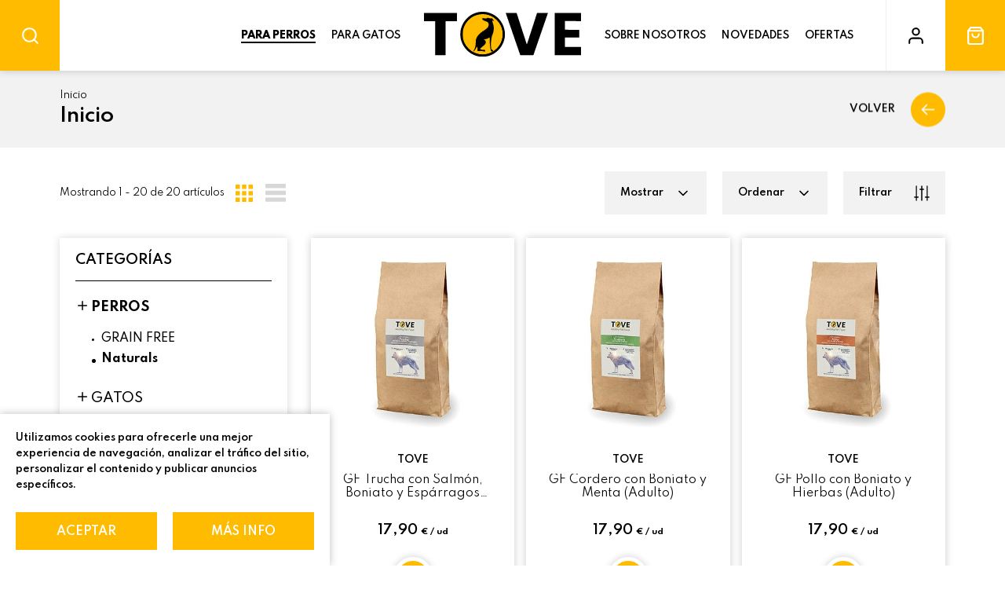

--- FILE ---
content_type: text/html; charset=UTF-8
request_url: https://www.tove.es/es/catalogo/comida-para-perros/naturals/senior
body_size: 8340
content:
<!DOCTYPE html><html lang="es"><head><meta charset="UTF-8" /><link href="https://www.tove.es/es/catalogo/comida-para-perros/naturals/senior" rel="canonical" /><title></title><meta name="description" content="" /><meta name="viewport" content="width=device-width, initial-scale=1" /><meta content="IE=edge,chrome=1" http-equiv="X-UA-Compatible" /><meta name="format-detection" content="telephone=no" /><meta name="robots" content="INDEX,FOLLOW" /><link rel="apple-touch-icon" sizes="180x180" href="https://www.tove.es/apple-touch-icon.png"><link rel="icon" type="image/png" sizes="32x32" href="https://www.tove.es/favicon-32x32.png"><link rel="icon" type="image/png" sizes="16x16" href="https://www.tove.es/favicon-16x16.png"><link rel="manifest" href="https://www.tove.es/site.webmanifest"><link rel="mask-icon" href="https://www.tove.es/safari-pinned-tab.svg" color="#ffbb00"><meta name="apple-mobile-web-app-title" content="Tove"><meta name="application-name" content="Tove"><link rel="shortcut icon" href="https://www.tove.es/favicon.ico"><meta name="msapplication-TileColor" content="#ffbb00"><meta name="theme-color" content="#ffbb00"><meta property="og:site_name" content="Tove" /><meta property="og:locale" content="es_ES" /><meta property="og:type" content="website" /><meta property="og:title" content="" /><meta property="og:description" content="" /><meta property="og:url" content="https://www.tove.es/es/catalogo/comida-para-perros/naturals/senior" /><meta property="og:image" content="https://www.tove.es/assets/img/web/og_image.jpg" /><meta property="og:image:width" content="1200"><meta property="og:image:height" content="630"><link rel="stylesheet" href="https://cdnjs.cloudflare.com/ajax/libs/font-awesome/5.14.0/css/all.min.css" integrity="sha512-1PKOgIY59xJ8Co8+NE6FZ+LOAZKjy+KY8iq0G4B3CyeY6wYHN3yt9PW0XpSriVlkMXe40PTKnXrLnZ9+fkDaog==" crossorigin="anonymous" /><link href="https://www.tove.es/assets/js/jquery/fancybox/fancybox.min.css" rel="stylesheet preload" as="style"><link href="https://www.tove.es/assets/js/jquery/simplebar/simplebar.css" rel="stylesheet preload" as="style"><link href="https://www.tove.es/assets/css/css_general.css" rel="stylesheet preload" as="style"><link href="https://www.tove.es/assets/css/css.css" rel="stylesheet preload" as="style"><link href="https://www.tove.es/assets/css/responsive.css" rel="stylesheet preload" as="style"><link href="https://www.tove.es/assets/css/hovers.css" rel="stylesheet preload" as="style"><script src="//ajax.googleapis.com/ajax/libs/jquery/3.5.1/jquery.min.js"></script>			<!-- Global site tag (gtag.js) - Google Analytics -->
			<script async src="https://www.googletagmanager.com/gtag/js?id=G-ES2HH78D7S"></script>
			<script>
			  window.dataLayer = window.dataLayer || [];
			  function gtag(){dataLayer.push(arguments);}
			  gtag('js', new Date());

			  gtag('config', 'G-ES2HH78D7S');
			</script>
			</head><body class="generica"><header class="cabecera"><a href="javascript:void(0)" class="desplegar_menu transicion" title="Menú"> </a><a href="javascript:void(0)" class="desplegar_buscar transicion" title="Buscar"> </a><div class="izquierda"><ul><li class="sel"><a href="https://www.tove.es/es/catalogo/comida-para-perros" class="transicion" title="Comida para perros"> para perros</a><ul class="submenu_cabecera"><li class=""><a href="https://www.tove.es/es/catalogo/comida-para-perros/grain-free" class="transicion" title="GRAIN FREE">GRAIN FREE</a></li><li class="sel"><a href="https://www.tove.es/es/catalogo/comida-para-perros/naturals" class="transicion" title="Naturals">Naturals</a></li></ul></li><li class=""><a href="https://www.tove.es/es/catalogo/comida-para-gatos" class="transicion" title="Comida para gatos"> para gatos</a><ul class="submenu_cabecera"><li class=""><a href="https://www.tove.es/es/catalogo/comida-para-gatos/super-premium" class="transicion" title="Super Premium">Super Premium</a></li></ul></li></ul></div><a href="https://www.tove.es/es" class="logo transicion" title="Tove"><img src="https://www.tove.es/assets/img/web/tove.svg" alt="Tove" width="281px" height="80px" /></a><div class="derecha"><ul><li class=""><a href="https://www.tove.es/es/sobre-nosotros" class="transicion" title="Sobre Nosotros">Sobre Nosotros</a></li><li class=""><a href="https://www.tove.es/es/novedades" class="uppercase transicion" title="Novedades">Novedades</a></li><li class=""><a href="https://www.tove.es/es/ofertas" class="uppercase transicion" title="Ofertas">Ofertas</a></li></ul><div class="limpia"></div></div><div class="limpia"></div><a href="https://www.tove.es/es/usuarios" class="desplegar_usuario transicion" title="Usuario"> </a><a href="https://www.tove.es/es/cesta" class="desplegar_minicesta transicion" title="Cesta"><span class="unidades transicion oculto"></span></a></header><main><section class="productos"><div class="superior"><div class="migas"><div class="segmentos"><a href="https://www.tove.es/es" class="transicion" title="Inicio">Inicio</a></div><h1 class="titulo">Inicio</h1><a href="https://www.tove.es/es/catalogo/comida-para-perros/naturals" class="volver uppercase transicion" title="Volver">Volver</a></div><form action="https://www.tove.es/es/catalogo/comida-para-perros/naturals/senior" method="get" class="filtros" accept-charset="utf-8">
<div class="izquierda"><span class="mostrando">Mostrando 1 - 20 de 20 artículos</span><div class="vistas"><a href="javascript:void(0)" class="vista cuadricula transicion sel" title="Modo Cuadrícula" rel="cuadricula"> </a><a href="javascript:void(0)" class="vista lista transicion " title="Modo Lista" rel="lista"> </a></div></div><div class="derecha"><div class="bloque"><a href="javascript:void(0)" class="desplegar_mostrar transicion" title="Mostrar">Mostrar</a><ul class="desplegable_mostrar"><li class=""><a href="javascript:void(0)" class="transicion" title="20 Resultados" rel="mostrar_20">20 Resultados</a></li><li class=""><a href="javascript:void(0)" class="transicion" title="30 Resultados" rel="mostrar_30">30 Resultados</a></li><li class=""><a href="javascript:void(0)" class="transicion" title="40 Resultados" rel="mostrar_40">40 Resultados</a></li></ul></div><div class="bloque"><a href="javascript:void(0)" class="desplegar_ordenar transicion" title="Ordenar">Ordenar</a><ul class="desplegable_ordenar"><li class=""><a href="javascript:void(0)" class="transicion" title="Nombre A - Z" rel="ordenar-nombre_asc">Nombre A - Z</a></li><li class=""><a href="javascript:void(0)" class="transicion" title="Nombre Z - A" rel="ordenar-nombre_desc">Nombre Z - A</a></li><li class=""><a href="javascript:void(0)" class="transicion" title="Los más baratos" rel="ordenar-precio_asc">Los más baratos</a></li><li class=""><a href="javascript:void(0)" class="transicion" title="Los más caros" rel="ordenar-precio_desc">Los más caros</a></li></ul></div><div class="bloque"><a href="javascript:void(0)" class="desplegar_filtros transicion" title="Filtrar">Filtrar</a><div class="desplegable_filtros"><div class="interior"><span class="titulo uppercase">Filtros</span><div class="propiedades"><div class="filtro filtro_texto"><span>Peso</span><ul><li class=""><a href="javascript:void(0)" class="transicion" title="2kg" rel="texto-2_5">2kg</a></li><li class=""><a href="javascript:void(0)" class="transicion" title="6kg" rel="texto-2_6">6kg</a></li><li class=""><a href="javascript:void(0)" class="transicion" title="10 Kg" rel="texto-2_21">10 Kg</a></li><li class=""><a href="javascript:void(0)" class="transicion" title="12kg" rel="texto-2_7">12kg</a></li></ul></div><div class="filtro filtro_precios"><span>Precio</span><div class="deslizable"><span rel="precio_min"><b>14</b> €</span><span rel="precio_max"><b>72</b> €</span><div class="limpia"></div><span class="barra" rel="14" abbr="72"></span>
<input type="hidden" name="precio_min" value="14" />

<input type="hidden" name="precio_max" value="72" />
</div></div></div><div class="botones"><a href="javascript:void(0)" class="limpiar boton uppercase transicion" title="Limpiar">Limpiar</a><a href="javascript:void(0)" class="aplicar boton uppercase transicion" title="Aplicar">Aplicar</a><div class="limpia"></div></div><a href="javascript:void(0)" class="cerrar_filtros uppercase transicion" title="Cerrar"> </a></div><div class="fondo"></div></div></div></div><div class="limpia"></div>
<input type="hidden" name="filtros" value="" />
<div class="pagina" rel="1"></div></form>
<script type="text/javascript">

	$(document).ready(function()
	{
		$('.filtros .izquierda .vistas .vista').click(function()
		{
			var vista = $(this).attr('rel');

			if (!$('.productos .inferior .derecha').children().hasClass(vista))
			{
				mostrar_cargando();

				$('.filtros .izquierda .vistas .vista').removeClass('sel');

				$(this).addClass('sel');

				$('.productos .inferior .derecha').children().removeAttr('class');

				$('.productos .inferior .derecha').children().addClass(vista);

				$.ajax({
					url: 	site_url_vista,
					cache: 	false,
					data:
					{
							'vista': vista
					},
					type: 	'post',
				})
				.done(function()
				{
					destruir_cargando();
				});
			}
		});

		$('.filtros [class^="desplegar_"]:not(.desplegar_filtros)').click(function()
		{
			if (!$(this).siblings('ul').is(':visible'))
				$(this).siblings('ul').slideDown(250);
			else
				$(this).siblings('ul').slideUp(250);
		});

		$('.filtros [class^="desplegable_"]:not(.desplegable_filtros) li a').click(function()
		{
			var filtros	= $('.filtros input[name="filtros"]').val();

			$(this).parents('[class^="desplegable_"]:not(.desplegable_filtros)').children().each(function(index, el)
			{
				filtros = filtros.replace($(this).children().attr('rel') + ',', '');
				filtros = filtros.replace($(this).children().attr('rel'), '');
			});

			filtros = filtros.replace('pagina_' + $('.filtros .pagina').attr('rel') + ',', '');
			filtros = filtros.replace('pagina_' + $('.filtros .pagina').attr('rel'), '');

			if (filtros != '')
				filtros += ',';

			filtros += $(this).attr('rel');

			$('.filtros input[name="filtros"]').val(filtros);

			$('.filtros').submit();
		});

		$('.desplegar_filtros').click(function()
		{
			$('.desplegable_filtros').fadeIn(250);
		});

		if ($('.desplegable_filtros .interior .propiedades .filtro .deslizable').length > 0)
		{
			var minimo		= parseInt($('.desplegable_filtros .interior .propiedades .filtro .deslizable .barra').attr('rel'));
			var maximo		= parseInt($('.desplegable_filtros .interior .propiedades .filtro .deslizable .barra').attr('abbr'));
			var diferencia	= maximo - minimo;

			var precio_min = Math.floor((($('.desplegable_filtros .interior .propiedades .filtro .deslizable input[name="precio_min"]').val() - minimo) * $('.desplegable_filtros .interior .propiedades .filtro .deslizable .barra').outerWidth() / diferencia));

			var precio_max = Math.ceil((($('.desplegable_filtros .interior .propiedades .filtro .deslizable input[name="precio_max"]').val() - minimo) * $('.desplegable_filtros .interior .propiedades .filtro .deslizable .barra').outerWidth() / diferencia));

			$('.desplegable_filtros .interior .propiedades .filtro .deslizable .barra').slider({
				range: 	true,
			    min: 	0,
			    max: 	$('.desplegable_filtros .interior .propiedades .filtro .deslizable .barra').outerWidth(),
			    step: 	1,
			    values: [precio_min, precio_max],
			    slide: function(evento, ui)
			    {
			    	var valor = $('.desplegable_filtros .interior .propiedades .filtro .deslizable .barra').outerWidth() / diferencia;

			    	precio_min = Math.floor((ui.values[0] / valor) + minimo);

			    	$('.desplegable_filtros .interior .propiedades .filtro .deslizable input[name="precio_min"]').val(precio_min);

			    	$('.desplegable_filtros .interior .propiedades .filtro .deslizable span[rel="precio_min"] b').text(precio_min);

			    	precio_max = Math.ceil((ui.values[1] / valor) + minimo);

			    	$('.desplegable_filtros .interior .propiedades .filtro .deslizable input[name="precio_max"]').val(precio_max);

			    	$('.desplegable_filtros .interior .propiedades .filtro .deslizable span[rel="precio_max"] b').text(precio_max);
			    }
			});
		}

		$('.desplegable_filtros .interior .propiedades .filtro ul li a').click(function()
		{
			$(this).parent().toggleClass('sel');
		});

		$('.desplegable_filtros .interior .botones .aplicar').click(function()
		{
			var filtros	= '';

			$('.desplegable_filtros .interior .propiedades .filtro ul li.sel').each(function(index, el)
			{
				if (typeof $(this).children('a').attr('rel')  !== 'undefined')
					filtros += $(this).children('a').attr('rel') + ',';
			});

			$('.filtros [class^="desplegable_"]:not(.desplegable_filtros) li.sel').each(function(index, el)
			{
				filtros += $(this).children('a').attr('rel') + ',';
			});

			if (filtros != '')
				filtros = filtros.slice(0, -1);

			$('.filtros input[name="filtros"]').val(filtros);

			$('.filtros').submit();
		});

		$('.desplegable_filtros .interior .botones .limpiar').click(function()
		{
			window.location = $('.filtros').attr('action');
		});

		$('.desplegable_filtros .interior .cerrar_filtros').click(function()
		{
			$('.desplegable_filtros').fadeOut(250);
		});

		$('.desplegable_filtros .fondo').click(function()
		{
			$('.desplegable_filtros .interior .cerrar_filtros').trigger('click');
		});

		$('.filtros .limpiar_todo').click(function()
		{
			window.location = $('.filtros').attr('action');
		});
	});

</script></div><div class="inferior"><div class="izquierda"><span class="titulo">Categorías</span><ul class="estructura"><li class="sel"><a href="https://www.tove.es/es/catalogo/comida-para-perros" class="transicion" title="Comida para perros"> perros</a><ul><li class=""><a href="https://www.tove.es/es/catalogo/comida-para-perros/grain-free" class="transicion" title="GRAIN FREE">GRAIN FREE</a></li><li class="sel"><a href="https://www.tove.es/es/catalogo/comida-para-perros/naturals" class="transicion" title="Naturals">Naturals</a></li></ul></li><li class=""><a href="https://www.tove.es/es/catalogo/comida-para-gatos" class="transicion" title="Comida para gatos"> gatos</a></li></ul></div><div class="derecha "><div class="cuadricula"><div class="item item_producto" rel="14"><div class="sombra"><a href="https://www.tove.es/es/producto/gf-trucha-con-salmon-boniato-y-esparragos-senior-p14" class="imagen transicion" title="GF Trucha con Salmón, Boniato y Espárragos (Senior)"><img src="https://www.tove.es/resources/cache/gf-trucha-con-salmon-boniato-y-esparragos-senior-50910-100-1620216262-420x413.webp" width="420" height="413" alt="GF Trucha con Salmón, Boniato y Espárragos (Senior)" class="transicion" /></a><div class="texto transicion"><div class="marca">TOVE</div><a href="https://www.tove.es/es/producto/gf-trucha-con-salmon-boniato-y-esparragos-senior-p14" class="titulo transicion" title="GF Trucha con Salmón, Boniato y Espárragos (Senior)">GF Trucha con Salmón, Boniato y Espárragos (Senior)</a><span class="descripcion"></span><div class="precios"><span class="precio">17,90 <b>€ / ud</b></span><span class="precio_anterior trans">&nbsp;</span></div><a href="https://www.tove.es/es/producto/gf-trucha-con-salmon-boniato-y-esparragos-senior-p14" class="boton uppercase transicion" title="Comprar">Comprar</a></div></div></div><div class="item item_producto" rel="15"><div class="sombra"><a href="https://www.tove.es/es/producto/gf-cordero-con-boniato-y-menta-adulto-p15" class="imagen transicion" title="GF Cordero con Boniato y Menta (Adulto)"><img src="https://www.tove.es/resources/cache/gf-cordero-con-boniato-y-menta-adulto-51534-100-1620216196-420x413.webp" width="420" height="413" alt="GF Cordero con Boniato y Menta (Adulto)" class="transicion" /></a><div class="texto transicion"><div class="marca">TOVE</div><a href="https://www.tove.es/es/producto/gf-cordero-con-boniato-y-menta-adulto-p15" class="titulo transicion" title="GF Cordero con Boniato y Menta (Adulto)">GF Cordero con Boniato y Menta (Adulto)</a><span class="descripcion"></span><div class="precios"><span class="precio">17,90 <b>€ / ud</b></span><span class="precio_anterior trans">&nbsp;</span></div><a href="https://www.tove.es/es/producto/gf-cordero-con-boniato-y-menta-adulto-p15" class="boton uppercase transicion" title="Comprar">Comprar</a></div></div></div><div class="item item_producto" rel="16"><div class="sombra"><a href="https://www.tove.es/es/producto/gf-pollo-con-boniato-y-hierbas-adulto-p16" class="imagen transicion" title="GF Pollo con Boniato y Hierbas (Adulto)"><img src="https://www.tove.es/resources/cache/gf-pollo-con-boniato-y-hierbas-adulto-89036-100-1620222963-420x413.webp" width="420" height="413" alt="GF Pollo con Boniato y Hierbas (Adulto)" class="transicion" /></a><div class="texto transicion"><div class="marca">TOVE</div><a href="https://www.tove.es/es/producto/gf-pollo-con-boniato-y-hierbas-adulto-p16" class="titulo transicion" title="GF Pollo con Boniato y Hierbas (Adulto)">GF Pollo con Boniato y Hierbas (Adulto)</a><span class="descripcion"></span><div class="precios"><span class="precio">17,90 <b>€ / ud</b></span><span class="precio_anterior trans">&nbsp;</span></div><a href="https://www.tove.es/es/producto/gf-pollo-con-boniato-y-hierbas-adulto-p16" class="boton uppercase transicion" title="Comprar">Comprar</a></div></div></div><div class="item item_producto" rel="17"><div class="sombra"><a href="https://www.tove.es/es/producto/gf-salmon-con-trucha-boniato-y-esparragos-adulto-p17" class="imagen transicion" title="GF Salmón con Trucha, Boniato y Espárragos (Adulto)"><img src="https://www.tove.es/resources/cache/gf-salmon-con-trucha-boniato-y-esparragos-adulto-82485-100-1620224176-420x413.webp" width="420" height="413" alt="GF Salmón con Trucha, Boniato y Espárragos (Adulto)" class="transicion" /></a><div class="texto transicion"><div class="marca">TOVE</div><a href="https://www.tove.es/es/producto/gf-salmon-con-trucha-boniato-y-esparragos-adulto-p17" class="titulo transicion" title="GF Salmón con Trucha, Boniato y Espárragos (Adulto)">GF Salmón con Trucha, Boniato y Espárragos (Adulto)</a><span class="descripcion"></span><div class="precios"><span class="precio">17,90 <b>€ / ud</b></span><span class="precio_anterior trans">&nbsp;</span></div><a href="https://www.tove.es/es/producto/gf-salmon-con-trucha-boniato-y-esparragos-adulto-p17" class="boton uppercase transicion" title="Comprar">Comprar</a></div></div></div><div class="item item_producto" rel="18"><div class="sombra"><a href="https://www.tove.es/es/producto/gf-pato-con-boniato-y-naranja-adulto-p18" class="imagen transicion" title="GF Pato con Boniato y Naranja (Adulto)"><img src="https://www.tove.es/resources/cache/gf-pato-con-boniato-y-naranja-adulto-88739-100-1620224549-420x413.webp" width="420" height="413" alt="GF Pato con Boniato y Naranja (Adulto)" class="transicion" /></a><div class="texto transicion"><div class="marca">TOVE</div><a href="https://www.tove.es/es/producto/gf-pato-con-boniato-y-naranja-adulto-p18" class="titulo transicion" title="GF Pato con Boniato y Naranja (Adulto)">GF Pato con Boniato y Naranja (Adulto)</a><span class="descripcion"></span><div class="precios"><span class="precio">17,90 <b>€ / ud</b></span><span class="precio_anterior trans">&nbsp;</span></div><a href="https://www.tove.es/es/producto/gf-pato-con-boniato-y-naranja-adulto-p18" class="boton uppercase transicion" title="Comprar">Comprar</a></div></div></div><div class="item item_producto" rel="19"><div class="sombra"><a href="https://www.tove.es/es/producto/gf-pollo-con-pavo-salmon-boniato-y-zanahorias-cachorro-p19" class="imagen transicion" title="GF Pollo con Pavo, Salmón, Boniato y Zanahorias (Cachorro)"><img src="https://www.tove.es/resources/cache/gf-pollo-con-pavo-salmon-boniato-y-zanahorias-cachorro-82686-100-1620224927-420x413.webp" width="420" height="413" alt="GF Pollo con Pavo, Salmón, Boniato y Zanahorias (Cachorro)" class="transicion" /></a><div class="texto transicion"><div class="marca">TOVE</div><a href="https://www.tove.es/es/producto/gf-pollo-con-pavo-salmon-boniato-y-zanahorias-cachorro-p19" class="titulo transicion" title="GF Pollo con Pavo, Salmón, Boniato y Zanahorias (Cachorro)">GF Pollo con Pavo, Salmón, Boniato y Zanahorias (Cachorro)</a><span class="descripcion"></span><div class="precios"><span class="precio">18,90 <b>€ / ud</b></span><span class="precio_anterior trans">&nbsp;</span></div><a href="https://www.tove.es/es/producto/gf-pollo-con-pavo-salmon-boniato-y-zanahorias-cachorro-p19" class="boton uppercase transicion" title="Comprar">Comprar</a></div></div></div><div class="item item_producto" rel="20"><div class="sombra"><a href="https://www.tove.es/es/producto/gf-pavo-con-boniato-y-arandanos-adulto-razas-grandes-p20" class="imagen transicion" title="GF Pavo con Boniato y Arándanos (Adulto Razas Grandes)"><img src="https://www.tove.es/resources/cache/gf-pavo-con-boniato-y-arandanos-adulto-razas-grandes-82909-100-1620225548-420x413.webp" width="420" height="413" alt="GF Pavo con Boniato y Arándanos (Adulto Razas Grandes)" class="transicion" /></a><div class="texto transicion"><div class="marca">TOVE</div><a href="https://www.tove.es/es/producto/gf-pavo-con-boniato-y-arandanos-adulto-razas-grandes-p20" class="titulo transicion" title="GF Pavo con Boniato y Arándanos (Adulto Razas Grandes)">GF Pavo con Boniato y Arándanos (Adulto Razas Grandes)</a><span class="descripcion"></span><div class="precios"><span class="precio">72,00 <b>€ / ud</b></span><span class="precio_anterior trans">&nbsp;</span></div><a href="https://www.tove.es/es/producto/gf-pavo-con-boniato-y-arandanos-adulto-razas-grandes-p20" class="boton uppercase transicion" title="Comprar">Comprar</a></div></div></div><div class="item item_producto" rel="21"><div class="sombra"><a href="https://www.tove.es/es/producto/gf-salmon-con-eglefino-bacaladilla-boniato-y-esparragos-cachorros-p21" class="imagen transicion" title="GF Salmón con Eglefino, Bacaladilla, Boniato y Espárragos (Cachorros)"><img src="https://www.tove.es/resources/cache/gf-salmon-con-eglefino-bacaladilla-boniato-y-esparragos-cachorros-58206-100-1620225886-420x413.webp" width="420" height="413" alt="GF Salmón con Eglefino, Bacaladilla, Boniato y Espárragos (Cachorros)" class="transicion" /></a><div class="texto transicion"><div class="marca">TOVE</div><a href="https://www.tove.es/es/producto/gf-salmon-con-eglefino-bacaladilla-boniato-y-esparragos-cachorros-p21" class="titulo transicion" title="GF Salmón con Eglefino, Bacaladilla, Boniato y Espárragos (Cachorros)">GF Salmón con Eglefino, Bacaladilla, Boniato y Espárragos (Cachorros)</a><span class="descripcion"></span><div class="precios"><span class="precio">18,90 <b>€ / ud</b></span><span class="precio_anterior trans">&nbsp;</span></div><a href="https://www.tove.es/es/producto/gf-salmon-con-eglefino-bacaladilla-boniato-y-esparragos-cachorros-p21" class="boton uppercase transicion" title="Comprar">Comprar</a></div></div></div><div class="item item_producto" rel="22"><div class="sombra"><a href="https://www.tove.es/es/producto/gf-salmon-con-boniato-y-verduras-cachorro-raza-grande-p22" class="imagen transicion" title="GF Salmón con Boniato y Verduras (Cachorro Raza Grande)"><img src="https://www.tove.es/resources/cache/gf-salmon-con-boniato-y-verduras-cachorro-raza-grande-82292-100-1620226331-420x413.webp" width="420" height="413" alt="GF Salmón con Boniato y Verduras (Cachorro Raza Grande)" class="transicion" /></a><div class="texto transicion"><div class="marca">TOVE</div><a href="https://www.tove.es/es/producto/gf-salmon-con-boniato-y-verduras-cachorro-raza-grande-p22" class="titulo transicion" title="GF Salmón con Boniato y Verduras (Cachorro Raza Grande)">GF Salmón con Boniato y Verduras (Cachorro Raza Grande)</a><span class="descripcion"></span><div class="precios"><span class="precio">42,50 <b>€ / ud</b></span><span class="precio_anterior trans">&nbsp;</span></div><a href="https://www.tove.es/es/producto/gf-salmon-con-boniato-y-verduras-cachorro-raza-grande-p22" class="boton uppercase transicion" title="Comprar">Comprar</a></div></div></div><div class="item item_producto" rel="23"><div class="sombra"><a href="https://www.tove.es/es/producto/gf-salmon-con-trucha-boniato-y-esparragos-adulto-razas-grandes-p23" class="imagen transicion" title="GF Salmón con Trucha, Boniato y Espárragos (Adulto Razas Grandes)"><img src="https://www.tove.es/resources/cache/gf-salmon-con-trucha-boniato-y-esparragos-adulto-razas-grandes-83228-100-1620230009-420x413.webp" width="420" height="413" alt="GF Salmón con Trucha, Boniato y Espárragos (Adulto Razas Grandes)" class="transicion" /></a><div class="texto transicion"><div class="marca">TOVE</div><a href="https://www.tove.es/es/producto/gf-salmon-con-trucha-boniato-y-esparragos-adulto-razas-grandes-p23" class="titulo transicion" title="GF Salmón con Trucha, Boniato y Espárragos (Adulto Razas Grandes)">GF Salmón con Trucha, Boniato y Espárragos (Adulto Razas Grandes)</a><span class="descripcion"></span><div class="precios"><span class="precio">72,00 <b>€ / ud</b></span><span class="precio_anterior trans">&nbsp;</span></div><a href="https://www.tove.es/es/producto/gf-salmon-con-trucha-boniato-y-esparragos-adulto-razas-grandes-p23" class="boton uppercase transicion" title="Comprar">Comprar</a></div></div></div><div class="item item_producto" rel="24"><div class="sombra"><a href="https://www.tove.es/es/producto/gf-salmon-con-trucha-boniato-y-esparragos-adulto-razas-pequenas-p24" class="imagen transicion" title="GF Salmón con Trucha, Boniato y Espárragos (Adulto Razas Pequeñas)"><img src="https://www.tove.es/resources/cache/gf-salmon-con-trucha-boniato-y-esparragos-adulto-razas-pequenas-51854-100-1620230329-420x413.webp" width="420" height="413" alt="GF Salmón con Trucha, Boniato y Espárragos (Adulto Razas Pequeñas)" class="transicion" /></a><div class="texto transicion"><div class="marca">TOVE</div><a href="https://www.tove.es/es/producto/gf-salmon-con-trucha-boniato-y-esparragos-adulto-razas-pequenas-p24" class="titulo transicion" title="GF Salmón con Trucha, Boniato y Espárragos (Adulto Razas Pequeñas)">GF Salmón con Trucha, Boniato y Espárragos (Adulto Razas Pequeñas)</a><span class="descripcion"></span><div class="precios"><span class="precio">18,90 <b>€ / ud</b></span><span class="precio_anterior trans">&nbsp;</span></div><a href="https://www.tove.es/es/producto/gf-salmon-con-trucha-boniato-y-esparragos-adulto-razas-pequenas-p24" class="boton uppercase transicion" title="Comprar">Comprar</a></div></div></div><div class="item item_producto" rel="25"><div class="sombra"><a href="https://www.tove.es/es/producto/gf-cordero-con-boniato-y-menta-adulto-razas-pequenas-p25" class="imagen transicion" title="GF Cordero con Boniato y Menta (Adulto Razas Pequeñas)"><img src="https://www.tove.es/resources/cache/gf-cordero-con-boniato-y-menta-adulto-razas-pequenas-82768-100-1620230696-420x413.webp" width="420" height="413" alt="GF Cordero con Boniato y Menta (Adulto Razas Pequeñas)" class="transicion" /></a><div class="texto transicion"><div class="marca">TOVE</div><a href="https://www.tove.es/es/producto/gf-cordero-con-boniato-y-menta-adulto-razas-pequenas-p25" class="titulo transicion" title="GF Cordero con Boniato y Menta (Adulto Razas Pequeñas)">GF Cordero con Boniato y Menta (Adulto Razas Pequeñas)</a><span class="descripcion"></span><div class="precios"><span class="precio">18,90 <b>€ / ud</b></span><span class="precio_anterior trans">&nbsp;</span></div><a href="https://www.tove.es/es/producto/gf-cordero-con-boniato-y-menta-adulto-razas-pequenas-p25" class="boton uppercase transicion" title="Comprar">Comprar</a></div></div></div><div class="item item_producto" rel="26"><div class="sombra"><a href="https://www.tove.es/es/producto/sp-salmon-con-pollo-y-arroz-adulto-p26" class="imagen transicion" title="SP Salmón con Pollo y Arroz (Adulto)"><img src="https://www.tove.es/resources/cache/sp-salmon-con-pollo-y-arroz-adulto-82803-100-1620230990-420x413.webp" width="420" height="413" alt="SP Salmón con Pollo y Arroz (Adulto)" class="transicion" /></a><div class="texto transicion"><div class="marca">TOVE</div><a href="https://www.tove.es/es/producto/sp-salmon-con-pollo-y-arroz-adulto-p26" class="titulo transicion" title="SP Salmón con Pollo y Arroz (Adulto)">SP Salmón con Pollo y Arroz (Adulto)</a><span class="descripcion"></span><div class="precios"><span class="precio">38,90 <b>€ / ud</b></span><span class="precio_anterior trans">&nbsp;</span></div><a href="https://www.tove.es/es/producto/sp-salmon-con-pollo-y-arroz-adulto-p26" class="boton uppercase transicion" title="Comprar">Comprar</a></div></div></div><div class="item item_producto" rel="27"><div class="sombra"><a href="https://www.tove.es/es/producto/sp-pollo-con-pescado-y-arroz-senior-p27" class="imagen transicion" title="SP Pollo con Pescado y Arroz (Senior)"><img src="https://www.tove.es/resources/cache/sp-pollo-con-pescado-y-arroz-senior-82832-100-1620288239-420x413.webp" width="420" height="413" alt="SP Pollo con Pescado y Arroz (Senior)" class="transicion" /></a><div class="texto transicion"><div class="marca">TOVE</div><a href="https://www.tove.es/es/producto/sp-pollo-con-pescado-y-arroz-senior-p27" class="titulo transicion" title="SP Pollo con Pescado y Arroz (Senior)">SP Pollo con Pescado y Arroz (Senior)</a><span class="descripcion"></span><div class="precios"><span class="precio">38,90 <b>€ / ud</b></span><span class="precio_anterior trans">&nbsp;</span></div><a href="https://www.tove.es/es/producto/sp-pollo-con-pescado-y-arroz-senior-p27" class="boton uppercase transicion" title="Comprar">Comprar</a></div></div></div><div class="item item_producto" rel="29"><div class="sombra"><a href="https://www.tove.es/es/producto/gf-pavo-con-boniato-y-arandanos-senior-p29" class="imagen transicion" title="GF Pavo con Boniato y Arándanos (Senior)"><img src="https://www.tove.es/resources/cache/gf-pavo-con-boniato-y-arandanos-senior-101357-100-1620289174-420x413.webp" width="420" height="413" alt="GF Pavo con Boniato y Arándanos (Senior)" class="transicion" /></a><div class="texto transicion"><div class="marca">TOVE</div><a href="https://www.tove.es/es/producto/gf-pavo-con-boniato-y-arandanos-senior-p29" class="titulo transicion" title="GF Pavo con Boniato y Arándanos (Senior)">GF Pavo con Boniato y Arándanos (Senior)</a><span class="descripcion"></span><div class="precios"><span class="precio">17,90 <b>€ / ud</b></span><span class="precio_anterior trans">&nbsp;</span></div><a href="https://www.tove.es/es/producto/gf-pavo-con-boniato-y-arandanos-senior-p29" class="boton uppercase transicion" title="Comprar">Comprar</a></div></div></div><div class="item item_producto" rel="32"><div class="sombra"><a href="https://www.tove.es/es/producto/pavo-con-arroz-adulto-p32" class="imagen transicion" title="Pavo con Arroz (Adulto)"><img src="https://www.tove.es/resources/cache/pavo-con-arroz-adulto-94678-100-1620290382-420x413.webp" width="420" height="413" alt="Pavo con Arroz (Adulto)" class="transicion" /></a><div class="texto transicion"><div class="marca">TOVE</div><a href="https://www.tove.es/es/producto/pavo-con-arroz-adulto-p32" class="titulo transicion" title="Pavo con Arroz (Adulto)">Pavo con Arroz (Adulto)</a><span class="descripcion"></span><div class="precios"><span class="precio">55,00 <b>€ / ud</b></span><span class="precio_anterior trans">&nbsp;</span></div><a href="https://www.tove.es/es/producto/pavo-con-arroz-adulto-p32" class="boton uppercase transicion" title="Comprar">Comprar</a></div></div></div><div class="item item_producto" rel="34"><div class="sombra"><a href="https://www.tove.es/es/producto/pavo-con-arroz-senior-p34" class="imagen transicion" title="Pavo con Arroz (Senior)"><img src="https://www.tove.es/resources/cache/pavo-con-arroz-senior-88828-100-1620291247-420x413.webp" width="420" height="413" alt="Pavo con Arroz (Senior)" class="transicion" /></a><div class="texto transicion"><div class="marca">TOVE</div><a href="https://www.tove.es/es/producto/pavo-con-arroz-senior-p34" class="titulo transicion" title="Pavo con Arroz (Senior)">Pavo con Arroz (Senior)</a><span class="descripcion"></span><div class="precios"><span class="precio">14,95 <b>€ / ud</b></span><span class="precio_anterior trans">&nbsp;</span></div><a href="https://www.tove.es/es/producto/pavo-con-arroz-senior-p34" class="boton uppercase transicion" title="Comprar">Comprar</a></div></div></div><div class="item item_producto" rel="35"><div class="sombra"><a href="https://www.tove.es/es/producto/gf-angus-beef-con-boniato-y-zanahoria-adulto-p35" class="imagen transicion" title="GF Angus Beef con Boniato y Zanahoria (Adulto)"><img src="https://www.tove.es/resources/cache/gf-angus-beef-con-boniato-y-zanahoria-adulto-86044-100-1620291553-420x413.webp" width="420" height="413" alt="GF Angus Beef con Boniato y Zanahoria (Adulto)" class="transicion" /></a><div class="texto transicion"><div class="marca">TOVE</div><a href="https://www.tove.es/es/producto/gf-angus-beef-con-boniato-y-zanahoria-adulto-p35" class="titulo transicion" title="GF Angus Beef con Boniato y Zanahoria (Adulto)">GF Angus Beef con Boniato y Zanahoria (Adulto)</a><span class="descripcion"></span><div class="precios"><span class="precio">17,90 <b>€ / ud</b></span><span class="precio_anterior trans">&nbsp;</span></div><a href="https://www.tove.es/es/producto/gf-angus-beef-con-boniato-y-zanahoria-adulto-p35" class="boton uppercase transicion" title="Comprar">Comprar</a></div></div></div><div class="item item_producto" rel="36"><div class="sombra"><a href="https://www.tove.es/es/producto/gf-eglefino-con-boniato-y-perejil-adulto-p36" class="imagen transicion" title="GF Eglefino con Boniato y Perejil (Adulto)"><img src="https://www.tove.es/resources/cache/gf-eglefino-con-boniato-y-perejil-adulto-85893-100-1620291960-420x413.webp" width="420" height="413" alt="GF Eglefino con Boniato y Perejil (Adulto)" class="transicion" /></a><div class="texto transicion"><div class="marca">TOVE</div><a href="https://www.tove.es/es/producto/gf-eglefino-con-boniato-y-perejil-adulto-p36" class="titulo transicion" title="GF Eglefino con Boniato y Perejil (Adulto)">GF Eglefino con Boniato y Perejil (Adulto)</a><span class="descripcion"></span><div class="precios"><span class="precio">18,90 <b>€ / ud</b></span><span class="precio_anterior trans">&nbsp;</span></div><a href="https://www.tove.es/es/producto/gf-eglefino-con-boniato-y-perejil-adulto-p36" class="boton uppercase transicion" title="Comprar">Comprar</a></div></div></div><div class="item item_producto" rel="42"><div class="sombra"><a href="https://www.tove.es/es/producto/gf-cerdo-con-boniato-y-manzana-adulto-p42" class="imagen transicion" title="GF Cerdo con Boniato y Manzana (Adulto)"><img src="https://www.tove.es/resources/cache/gf-cerdo-con-boniato-y-manzana-adulto-101357-100-1620647728-420x413.webp" width="420" height="413" alt="GF Cerdo con Boniato y Manzana (Adulto)" class="transicion" /></a><div class="texto transicion"><div class="marca">TOVE</div><a href="https://www.tove.es/es/producto/gf-cerdo-con-boniato-y-manzana-adulto-p42" class="titulo transicion" title="GF Cerdo con Boniato y Manzana (Adulto)">GF Cerdo con Boniato y Manzana (Adulto)</a><span class="descripcion"></span><div class="precios"><span class="precio">17,90 <b>€ / ud</b></span><span class="precio_anterior trans">&nbsp;</span></div><a href="https://www.tove.es/es/producto/gf-cerdo-con-boniato-y-manzana-adulto-p42" class="boton uppercase transicion" title="Comprar">Comprar</a></div><a href="https://www.tove.es/es/producto/gf-cerdo-con-boniato-y-manzana-adulto-p42" class="novedad uppercase transicion" title="GF Cerdo con Boniato y Manzana (Adulto)">NEW</a></div></div></div></div><div class="vacio contenedor oculto"><span>Lo sentimos, no hemos encontrado ningún artículo.</span></div><div class="limpia"></div></div></section>
<script type="text/javascript">

	$(document).ready(function()
	{
		$('.paginacion a').click(function()
		{
			var filtros	= '';

			$('.desplegable_filtros .interior .propiedades .filtro ul li.sel').each(function(index, el)
			{
				if (typeof $(this).children('a').attr('rel')  !== 'undefined')
					filtros += $(this).children('a').attr('rel') + ',';
			});

			$('.filtros [class^="desplegable_"]:not(.desplegable_filtros) li.sel').each(function(index, el)
			{
				filtros += $(this).children('a').attr('rel') + ',';
			});

			filtros += 'pagina_' + $(this).attr('rel');

			$('.filtros input[name="filtros"]').val(filtros);

			$('.filtros').submit();
		});
	});

</script></main><footer class="pie"><div class="superior"><div class="bloque"><span class="titulo">Contactar</span><div class="datos"><p>Calle Fernando Chueca Goitia 8 <br> 28051 (Madrid)</p><a href="tel:0034914941640" class="transicion" title="Teléfono">Teléfono: (+34) 914 941 640</a><br /><a href="mailto:info@tove.es" class="transicion" title="Email">Email: info@tove.es</a></div></div><div class="bloque"><ul><li class="titulo"><span>Info</span></li><li class=""><a href="https://www.tove.es/es/sobre-nosotros" class="transicion" title="Sobre Nosotros">Sobre Nosotros</a></li><li class=""><a href="https://www.tove.es/es/atencion-al-cliente" class="transicion" title="Atención al cliente">Atención al cliente</a></li><li class=""><a href="https://www.tove.es/es/envios-y-devoluciones" class="transicion" title="Envíos y devoluciones">Envíos y devoluciones</a></li><li class=""><a href="https://www.tove.es/es/contacto" class="transicion" title="Contacto">Contacto</a></li></ul></div><div class="bloque"><ul><li class="titulo"><span>Legal</span></li><li class="oculto"></li><li class=""><a href="https://www.tove.es/es/terminos-y-condiciones" class="transicion" title="Términos y condiciones">Términos y condiciones</a></li><li class=""><a href="https://www.tove.es/es/politica-de-privacidad" class="transicion" title="Política de privacidad">Política de privacidad</a></li><li class=""><a href="https://www.tove.es/es/aviso-legal" class="transicion" title="Aviso legal">Aviso legal</a></li><li class=""><a href="https://www.tove.es/es/informacion-cookies" class="transicion" title="Cookies">Cookies</a></li></ul></div><div class="limpia"></div><div class="redes"><a href="https://www.tove.es/#" class="transicion" title="facebook" target="_blank" rel="noopener noreferrer"><i class="fab fa-facebook-f"></i></a><a href="https://www.tove.es/#" class="transicion" title="instagram" target="_blank" rel="noopener noreferrer"><i class="fab fa-instagram"></i></a><a href="https://www.tove.es/#" class="transicion" title="twitter" target="_blank" rel="noopener noreferrer"><i class="fab fa-twitter"></i></a></div></div><div class="inferior"><span>© Tove S.L. 2026. <i></i> Todos los derechos reservados</span><a href="https://www.sgmweb.es/" class="transicion" target="_blank" rel="noopener noreferrer" title="diseño web SGM">diseño web SGM</a><div class="limpia"></div></div></footer><div class="dialog"></div><span class="textos_js texto_favorito_borrar">¿Quieres eliminar el producto de tus favoritos?</span><span class="textos_js titulo_favorito_borrar">Favoritos</span><span class="textos_js titulo_error_propiedad">Seleccione</span><span class="textos_js texto_error_propiedad">Debe elegir ___ para añadir el artículo al carrito.</span><span class="textos_js titulo_error_stock">No hay más unidades</span><span class="textos_js texto_error_stock">No disponemos de más unidades de este artículo.</span><span class="textos_js titulo_cesta_borrar">Eliminar artículo</span><span class="textos_js texto_cesta_borrar">¿Desea eliminar este artículo del carrito?</span><span class="textos_js titulo_comentario_guardar">Comentario Guardado</span><span class="textos_js texto_comentario_guardar">Su comentario se ha guardado correctamente.</span><span class="textos_js titulo_error_envio">Forma de Envío</span><span class="textos_js texto_error_envio">No existen formas de envío disponibles para la dirección de envío seleccionada. Por favor, seleccione otra o póngase en contacto con nosotros.</span><span class="textos_js titulo_error_tarifa">Tarifa de Envío</span><span class="textos_js texto_error_tarifa">Para poder finalizar su compra, Debe seleccionar una tarifa.</span><span class="textos_js titulo_error_condiciones">Condiciones de Compra</span><span class="textos_js texto_error_condiciones">Para poder finalizar su compra, debe haber leido y aceptado las condiciones de compra.</span><span class="textos_js titulo_error_invitado">Introduzca Contraseña</span><span class="textos_js texto_error_invitado">Para registrarse, debe introducir una contraseña para su cuenta. En caso contrario, desmarque la casilla.</span><span class="textos_js titulo_direccion_borrar">Eliminar Dirección</span><span class="textos_js texto_direccion_borrar">¿Desea eliminar esta dirección de envío?</span><span class="textos_js titulo_error_facturar">Facturar compra</span><span class="textos_js texto_error_facturar">Debe indicar su NIF/CIF/NIE en su dirección de facturación para poder factura la compra.</span><script type="text/javascript">var texto_cerrar 		= "Cerrar";var texto_si 			= "Sí";var texto_no 			= "No";var texto_anterior 	= "Anterior";var texto_siguiente 	= "Siguiente";var texto_aceptar 	= "Aceptar";var texto_cancelar 	= "Cancelar";var texto_anadir 		= "Añadir a la cesta";var texto_agotado 	= "Sin stock";var texto_disponible 	= "No disponible";var texto_informacion	= "Más info";var texto_cookies 	= "Utilizamos cookies para ofrecerle una mejor experiencia de navegación, analizar el tráfico del sitio, personalizar el contenido y publicar anuncios específicos.";</script><section class="desplegable_buscar transicion"><form action="https://www.tove.es/es/catalogo/buscar" method="post" accept-charset="utf-8">
<div class="campo contenedor"><input type="text" name="busqueda" value=""  placeholder="Escribe tu búsqueda..." class="uppercase" autocomplete="off" />
</div><a href="javascript:void(0)" class="cerrar_buscar transicion" title="Cerrar"> </a></form><div class="vacio contenedor"><span>Lo sentimos, no hemos encontrado ningún artículo para tu criterio de búsqueda.</span></div><ul class="resultados_categorias contenedor"></ul><div class="resultados_productos contenedor"><div class="interior"></div></div></section>
<script type="text/javascript">

	$(document).on('keydown', 'form', function(evento)
	{
		var lanzador = evento.target;
		var comprobar = $('.desplegable_buscar form input[name="busqueda"]')[0];

		if (comprobar.outerHTML.includes(lanzador.outerHTML))
			return evento.key != 'Enter';
	});

	$(document).ready(function()
	{
		$('.desplegar_buscar').click(function()
		{
			$('.desplegable_buscar').addClass('desplegado');

			$('body').css('overflow', 'hidden');

			setTimeout(function()
			{
				$('.desplegable_buscar form input[name="busqueda"]').focus();
			},
			250);
		});

		var timeout = null;

		$('.desplegable_buscar form input[name="busqueda"]').keyup(function(evento)
		{
			var ignorar = [13, 37, 38, 39, 40];

			destruir_cargando();

			if ($.inArray(evento.which, ignorar) < 0)
			{
				if ($(this).val().length >= 3)
				{
					clearTimeout(timeout);

					var elemento	= $(this);
					var uri			= '';
					var tiempo		= 500;

					if (!$.isNumeric(evento.which) && $('.desplegable_buscar .resultados_categorias li.sel').length > 0)
					{
						uri = $('.desplegable_buscar .resultados_categorias li.sel a').attr('rel');

						tiempo = 1;
					}

					timeout = setTimeout(function()
					{
						var busqueda = elemento.val();

						if (busqueda != '' && busqueda.length > 1)
						{
							mostrar_cargando();

							$.ajax({
								url:		elemento.parents('form').attr('action'),
								cache:		false,
								data:		{ 'busqueda': busqueda, 'uri': uri },
								type:		'post',
								dataType: 	'json'
							}).done(function(respuesta)
							{
								destruir_cargando();

								if (respuesta.html_productos.length > 0 && respuesta.html_categorias.length > 0)
								{
									$('.desplegable_buscar .vacio').hide();

									$('.desplegable_buscar .resultados_categorias').show();

									if (uri == '')
										$('.desplegable_buscar .resultados_categorias').html(respuesta.html_categorias);

									$('.desplegable_buscar .resultados_productos').show();

									$('.desplegable_buscar .resultados_productos .interior').html(respuesta.html_productos);

									$('.desplegable_buscar .resultados_categorias li a').unbind();

									$('.desplegable_buscar .resultados_categorias li a').click(function()
									{
										$(this).parent().addClass('sel');

										$(this).parent().siblings().removeClass('sel');

										$('.desplegable_buscar form input[name="busqueda"]').trigger('keyup');
									});
								}
								else
								{
									$('.desplegable_buscar .resultados_categorias').hide();

									$('.desplegable_buscar .resultados_categorias').html('');

									$('.desplegable_buscar .resultados_productos').hide();

									$('.desplegable_buscar .resultados_productos .interior').html('');

									$('.desplegable_buscar .vacio').show();
								}

								colocar();
							});
						}
						else
						{
							$('.desplegable_buscar .resultados_categorias').hide();

							$('.desplegable_buscar .resultados_categorias').html('');

							$('.desplegable_buscar .resultados_productos').hide();

							$('.desplegable_buscar .resultados_productos .interior').html('');
						}
					},
					tiempo);
				}
			}
		});

		$('.desplegable_buscar form .cerrar_buscar').click(function()
		{
			$('.desplegable_buscar').removeClass('desplegado');

			$('body').css('overflow', 'auto');

			setTimeout(function()
			{
				$('.desplegable_buscar form input[name="busqueda"]').val('');

				$('.desplegable_buscar .resultados_categorias').hide();

				$('.desplegable_buscar .resultados_categorias').html('');

				$('.desplegable_buscar .resultados_productos').hide();

				$('.desplegable_buscar .resultados_productos .interior').html('');

				$('.desplegable_buscar .vacio').hide();

				colocar();
			},
			500);
		});
	});

</script><section class="desplegable_menu transicion"><div class="interior contenedor transicion"><div class="superior"><span class="titulo uppercase">Menú</span><a href="javascript:void(0)" class="cerrar_menu transicion" title="Cerrar"> </a><div class="limpia"></div></div><ul class="inferior"><li class=""><a href="https://www.tove.es/es/novedades" class="transicion" title="Novedades">Novedades</a></li><li class=""><a href="https://www.tove.es/es/ofertas" class="transicion" title="Ofertas">Ofertas</a></li><li class="sel"><a href="https://www.tove.es/es/catalogo/comida-para-perros" class="transicion" title="Comida para perros">Comida para perros</a><span></span><ul><li class=""><a href="https://www.tove.es/es/catalogo/comida-para-perros/grain-free" class="transicion" title="GRAIN FREE">GRAIN FREE</a><span></span><ul><li class=""><a href="https://www.tove.es/es/catalogo/comida-para-perros/grain-free/cachorro" class="transicion" title="Cachorro">Cachorro</a></li><li class=""><a href="https://www.tove.es/es/catalogo/comida-para-perros/grain-free/adulto" class="transicion" title="Adulto">Adulto</a></li><li class=""><a href="https://www.tove.es/es/catalogo/comida-para-perros/grain-free/senior" class="transicion" title="Senior">Senior</a></li></ul></li><li class="sel"><a href="https://www.tove.es/es/catalogo/comida-para-perros/naturals" class="transicion" title="Naturals">Naturals</a></li></ul></li><li class=""><a href="https://www.tove.es/es/catalogo/comida-para-gatos" class="transicion" title="Comida para gatos">Comida para gatos</a><span></span><ul><li class=""><a href="https://www.tove.es/es/catalogo/comida-para-gatos/super-premium" class="transicion" title="Super Premium">Super Premium</a></li></ul></li><li class=""><a href="https://www.tove.es/es/sobre-nosotros" class="transicion" title="Info">Info</a><span></span><ul><li class=""><a href="https://www.tove.es/es/sobre-nosotros" class="transicion" title="Sobre Nosotros">Sobre Nosotros</a></li><li class=""><a href="https://www.tove.es/es/atencion-al-cliente" class="transicion" title="Atención al cliente">Atención al cliente</a></li><li class=""><a href="https://www.tove.es/es/envios-y-devoluciones" class="transicion" title="Envíos y devoluciones">Envíos y devoluciones</a></li></ul></li><li class=""><a href="https://www.tove.es/es/aviso-legal" class="transicion" title="Legal">Legal</a><span></span><ul><li class=""><a href="https://www.tove.es/es/terminos-y-condiciones" class="transicion" title="Términos y condiciones">Términos y condiciones</a></li><li class=""><a href="https://www.tove.es/es/politica-de-privacidad" class="transicion" title="Política de privacidad">Política de privacidad</a></li><li class=""><a href="https://www.tove.es/es/aviso-legal" class="transicion" title="Aviso legal">Aviso legal</a></li><li class=""><a href="https://www.tove.es/es/informacion-cookies" class="transicion" title="Cookies">Cookies</a></li></ul></li><li class=""><a href="https://www.tove.es/es/contacto" class="transicion" title="Contacto">Contacto</a></li></ul></div><div class="fondo"></div></section>
<script type="text/javascript">

	$(document).ready(function()
	{
		$('.desplegar_menu').click(function()
		{
			$('.desplegable_menu').addClass('desplegado');

			$('body').css('overflow', 'hidden');

			colocar();
		});

		$('.desplegable_menu .interior .inferior li span').click(function()
		{
			if (!$(this).siblings('ul').is(':visible'))
			{
				$(this).addClass('desplegado');

				$(this).siblings('ul').slideDown(250);
			}
			else
			{
				$(this).removeClass('desplegado');

				$(this).siblings('ul').slideUp(250);
			}
		});

		$('.desplegable_menu .interior .cerrar_menu').click(function()
		{
			$('.desplegable_menu').removeClass('desplegado');

			$('body').css('overflow', 'auto');

			setTimeout(function()
			{
				$('.desplegable_menu .interior .inferior li span').removeClass('desplegado');

				$('.desplegable_menu .interior .inferior li ul').slideUp(250);
			},
			250);

			colocar();
		});

		$('.desplegable_menu .fondo').click(function()
		{
			$('.desplegable_menu .interior .cerrar_menu').trigger('click');
		});
	});

</script><section class="desplegable_legal"><div class="interior"><span class="titulo uppercase"></span><div class="descripcion"></div><a href="javascript:void(0)" class="cerrar_legal uppercase transicion" title="Cerrar"> </a></div><div class="fondo"></div></section>
<script type="text/javascript">

	$(document).ready(function()
	{
		$('.desplegar_legal').click(function()
		{
			var id = $(this).attr('rel');

			mostrar_cargando();

			$.ajax({
				url: 		site_url_legal,
				cache: 		false,
				data:
				{
							'id': id
				},
				type: 		'post',
				dataType: 	'json'
			}).done(function(respuesta)
			{
				destruir_cargando();

				if (respuesta != '')
				{
					var titulo		= respuesta.titulo;
					var descripcion	= respuesta.descripcion;

					$('.desplegable_legal .titulo').text(titulo);

					$('.desplegable_legal .descripcion').html(descripcion);

					$('body').css('overflow', 'hidden');

					$('.desplegable_legal').fadeIn(250);
				}
			});
		});

		$('.desplegable_legal .interior .cerrar_legal').click(function()
		{
			$('body').css('overflow', 'auto');
			
			$('.desplegable_legal').fadeOut(250, function()
			{
				$('.desplegable_legal .titulo').text('');

				$('.desplegable_legal .descripcion').html('');
			});
		});

		$('.desplegable_legal .fondo').click(function()
		{
			$('.desplegable_legal .interior .cerrar_legal').trigger('click');
		});
	});

</script><script>var site_url 			= "https://www.tove.es/";var site_url_idioma 	= "https://www.tove.es/es";var site_url_vista 	= "https://www.tove.es/es/productos/vista";var site_url_legal 	= "https://www.tove.es/es/inicio/legal";var site_url_cookies 	= "https://www.tove.es/es/informacion-cookies";var current_url 		= "https://www.tove.es/es/catalogo/comida-para-perros/naturals/senior";var codigo_idioma 	= "es";var hay_owl = false;</script><script src="https://ajax.googleapis.com/ajax/libs/jqueryui/1.12.1/jquery-ui.min.js"></script><script src="//cdnjs.cloudflare.com/ajax/libs/jquery-cookie/1.4.1/jquery.cookie.min.js?v=a76f92f6"></script><script src="https://www.tove.es/assets/js/jquery/fancybox/fancybox.min.js"></script><script src="https://www.tove.es/assets/js/jquery/lazysizes.min.js"></script><script src="https://www.tove.es/assets/js/jquery/simplebar/simplebar.js"></script><script src="https://www.tove.es/assets/js/jquery/jquery.cookiebar.js"></script><script src="https://www.tove.es/assets/js/js.js"></script></body></html>

--- FILE ---
content_type: text/css
request_url: https://www.tove.es/assets/js/jquery/simplebar/simplebar.css
body_size: 221
content:
[data-simplebar] {
    position: relative;
    z-index: 0;
    overflow: hidden !important;
    max-height: inherit;
    -webkit-overflow-scrolling: touch;
}

[data-simplebar="init"] {
    display: -webkit-box;
    display: -ms-flexbox;
    display: flex;
}

.simplebar-scroll-content {
    overflow-x: hidden !important;
    overflow-y: scroll;
    min-width: 100% !important;
    max-height: inherit !important;
    padding-right: 100px !important;
    -webkit-box-sizing: content-box !important;
    box-sizing: content-box !important;
}

.simplebar-content {
    overflow-y: hidden !important;
    overflow-x: scroll;
    -webkit-box-sizing: border-box !important;
    box-sizing: border-box !important;
    min-height: 100% !important;
}

.simplebar-track {
    z-index: 1;
    position: absolute;
    right: 5px;
    bottom: 0;
    width: 0;
}

.simplebar-scrollbar {
    position: absolute;
    left: 0;
    right: 0;
    min-height: 10px;
}

.simplebar-scrollbar:before {
    position: absolute;
    content: '';
    background: #000000;
    border-radius: 0;
    left: 0;
    right: 0;
    cursor: pointer;
}

.simplebar-track.vertical {
    top: 0;
}

.simplebar-track.vertical .simplebar-scrollbar:before {
    top: 0;
    bottom: 0;
}

--- FILE ---
content_type: text/css
request_url: https://www.tove.es/assets/css/css_general.css
body_size: 1418
content:
@import url('https://fonts.googleapis.com/css2?family=Spartan:wght@300;400;500;600;700;800&display=swap');
* { -moz-box-sizing: border-box; -webkit-box-sizing: border-box; -webkit-text-size-adjust: none; box-sizing: border-box; outline: none; backface-visibility: hidden; }
::-webkit-input-placeholder { color: #000000; opacity: 1; }
:-moz-placeholder { color: #000000; opacity: 1; }
::-moz-placeholder { color: #000000; opacity: 1; }
:-ms-input-placeholder { color: #000000; opacity: 1; }
:-webkit-autofill,
:-webkit-autofill:focus { background-color: transparent; -webkit-text-fill-color: #000000; -webkit-box-shadow: 0 0 0px 1000px #ffffff inset; }
::-webkit-scrollbar { width: 5px; height: 5px; }
::-webkit-scrollbar-button { width: 0; height: 0; }
::-webkit-scrollbar-thumb { border: none; border-radius: 0; background: #ffbb00; }
::-webkit-scrollbar-thumb:active { background: #ffbb00; }
::-webkit-scrollbar-track { border: none; border-radius: 0; background: #000000; }
::-webkit-scrollbar-track:active { background: #000000; }
::-webkit-scrollbar-corner { background: transparent; }
body { position: relative; max-width: 1920px; margin: 0 auto; padding: 0; font-family: 'Spartan', sans-serif; font-size: 62.5%; color: #000000; overflow-x: hidden; }
main { overflow: hidden; }
img { border: 0; outline: 0; transform-style: preserve-3d; }
input,
input[type="text"],
input[type="email"],
input[type="password"],
input[type="tel"],
input[type="time"],
input[type="date"],
textarea,
select { margin: 0; padding: 0; border: 0; border-radius: 0; font-family: 'Spartan', sans-serif; -webkit-appearance: none; }
form { margin: 0; padding: 0; }
a { text-decoration: none; }
h1,
h2,
h3 { display: inherit; vertical-align: inherit; margin: 0; padding: 0; border: 0; font-family: inherit; font-size: 100%; font-weight: inherit; font-style: inherit; color: inherit; outline: 0; }
.limpia { clear: both; }
.espacio { height: 40px; }
.uppercase { text-transform: uppercase; }
.lowercase { text-transform: lowercase; }
.centrar { text-align: center !important; }
.oculto { display: none !important; }
.invisible { opacity: 0; visibility: hidden; }
.transicion { transition: all 250ms linear; }
.dialog { display: none; }
.textos_js { display: none; }
.contenedor { max-width: 1520px; margin: 0 auto; }
.contenedorin { max-width: 800px; margin: 0 auto; }

/* CARGANDO */
@keyframes cargando {
	0%,
	40%,
	100% { transform: scaleY(.5); }
	20% { transform: scaleY(1); }
}
.cargando { position: fixed; top: 0; bottom: 0; left: 0; right: 0; z-index: 25; }
.cargando .interior { position: absolute; top: 50%; left: 0; right: 0; height: 50px; margin: 0 auto; text-align: center; z-index: 2; transform: translate(0, -50%); }
.cargando .interior div { display: inline-block; vertical-align: middle; width: 5px; height: 100%; margin-left: 5px; background: #000000; animation: cargando 1.2s infinite ease-in-out; }
.cargando .interior div:nth-of-type(1) { margin-left: 0; }
.cargando .interior div:nth-of-type(2) { animation-delay: -1.1s; }
.cargando .interior div:nth-of-type(3) { animation-delay: -1s; }
.cargando .interior div:nth-of-type(4) { animation-delay: -.9s; }
.cargando .interior div:nth-of-type(5) { animation-delay: -.8s; }
.cargando .fondo { position: absolute; top: 0; bottom: 0; left: 0; right: 0; background: rgba(255, 255, 255, .8); z-index: 1; }

/* CAMPOS */
.campo { position: relative; margin-top: 20px; }
.campo:first-child { margin-top: 0; }
.campo:before { content: ''; position: absolute; bottom: 0; left: 0; right: 0; height: 1px; background: #000000; z-index: 1; }
.campo label { position: absolute; top: 50%; left: 0; display: block; font-size: 1.25em; font-weight: 600; color: #000000; z-index: 1; pointer-events: none; transform: translate(0, -50%); transition: all 250ms linear; }
.campo.centrado label { right: 0; text-align: center; }
.campo textarea ~ label { top: 20px; }
.campo input[type="email"]:focus ~ label,
.campo input[type="password"]:focus ~ label,
.campo input[type="text"]:focus ~ label,
.campo select:focus ~ label,
.campo textarea:focus ~ label { top: 0; left: 0; font-size: 1.25em; color: #000000; }
.campo input[type="email"]:valid ~ label,
.campo input[type="email"]:not(:placeholder-shown) ~ label,
.campo input[type="password"]:valid ~ label,
.campo input[type="password"]:not(:placeholder-shown) ~ label,
.campo input[type="text"]:valid ~ label,
.campo input[type="text"]:not(:placeholder-shown) ~ label,
.campo input[type="date"]:valid ~ label,
.campo input[type="date"]:not(:placeholder-shown) ~ label,
.campo select.sel ~ label,
.campo textarea:valid ~ label,
.campo textarea:not(:placeholder-shown) ~ label { display: block; top: 0; left: 0; font-size: 1.25em; color: #000000; }
.campo input,
.campo select { position: relative; display: block; width: 100%; height: 48px; font-size: 1.25em; font-weight: 400; line-height: 48px; color: #000000; }
.campo input[type="password"],
.campo input[name^="password"] { padding-right: 30px; }
.campo select { padding-right: 20px; background: url('../img/web/down.svg') no-repeat center right 5px; }
.campo .ver_password { position: absolute; top: 0; bottom: 0; right: 0; display: block; width: 20px; background: url('../img/web/pass.svg') no-repeat center; background-size: 20px; cursor: pointer; }
.campo .ver_password.no_password { background-image: url('../img/web/no_pass.svg'); }

/* CHECKS */
.checks .check { position: relative; display: block; margin-bottom: 10px; font-size: 1.25em; font-weight: 600; line-height: 20px; text-align: left; color: #000000; }
.checks .check:last-child { margin-bottom: 0; }
.checks .check.centrado { text-align: center; }
.checks .check input[type="checkbox"] { display: none; border: 0; border-radius: 0; background: transparent; opacity: 0; }
.checks .check label { position: relative; display: block; padding-left: 30px; cursor: pointer; }
.checks .check.centrado label { display: inline-block; vertical-align: middle; }
.checks .check label:before { content: ''; position: absolute; top: 0; left: 0; height: 20px; width: 20px; border-radius: 0; background: url('../img/web/check.svg') no-repeat; background-size: 20px; }
.checks .check input[type="checkbox"]:checked + label:before { background-image: url('../img/web/checked.svg'); }
.checks .check label a { text-decoration: underline; color: #000000; z-index: 1; font-weight: 800; }
.disabled { opacity: .5; }


--- FILE ---
content_type: text/css
request_url: https://www.tove.es/assets/css/css.css
body_size: 10461
content:
/* HEADER */
header.cabecera { position: fixed; left: 0; right: 0; top: 0; z-index: 10; background: #ffffff; box-shadow: 0 0 10px rgba(0, 0, 0, .2); padding: 15px 0; height: 108px; }
header.cabecera .izquierda { float: left; padding-right: 90px; width: calc(50% - 90px); text-align: right; }
header.cabecera .derecha { float: right; padding-left: 90px; width: calc(50% - 90px); text-align: left; }
header.cabecera .logo { position: absolute; left: 0; right: 0; width: 280px; margin: 0 auto; z-index: 1; }
header.cabecera ul { list-style: none; margin: 0; padding: 0; }
header.cabecera ul li { display: inline-block; vertical-align: top; margin: 0 25px; color: #000000; font-size: 1.3em; text-transform: uppercase; font-weight: 600; position: relative; }
header.cabecera ul li a { display: block; color: inherit; line-height: 78px; position: relative; }
header.cabecera ul li a:after { content: ''; width: 0; height: 2px; background: #000000; left: 0; right: 0; position: absolute; bottom: 20px; z-index: 1; transition: all 250ms linear; }
header.cabecera ul li.sel a { font-weight: 800; }
header.cabecera ul li.sel a:after { width: 100%; }
header.cabecera [class^="desplegar_"] { display: inline-block; vertical-align: top; width: 76px; height: 108px; background-repeat: no-repeat; background-position: center; background-size: 25px; position: absolute; z-index: 1; top: 0; bottom: 0; }
header.cabecera .desplegar_buscar { background-image: url('../img/web/search2.svg'); background-color: #ffbb00; left: 0; }
header.cabecera .desplegar_usuario { background-image: url('../img/web/user.svg'); border-left: solid 1px #efefef; right: 76px; }
header.cabecera .desplegar_minicesta { background-image: url('../img/web/bag2.svg'); background-color: #ffbb00; right: 0; }
header.cabecera .desplegar_minicesta .unidades { background: #000; color: #ffffff; font-size: 1.2em; font-weight: 600; height: 20px; line-height: 22px; width: 20px; border-radius: 100%; position: absolute; right: 15px; top: 25px; text-align: center; z-index: 1; }

/* BANNERS TOP */
section.banners_superiores .banner {
	background-size: cover;
	background-position: center;
	background-repeat: no-repeat;
	height: 820px;
	height: calc(100vh - 150px);
	height: calc(var(--vh, 1vh) * 100 - 150px);
	display: none;
	position: relative;
}
section.banners_superiores .banner:nth-child(1) { display: block; }
body { padding-top: 108px; }
section.banners_superiores .banner .texto { position: absolute; left: 200px; top: 50%; transform: translateY(-50%); z-index: 2; max-width: 500px; }
section.banners_superiores .banner .texto .subtitulo,
section.banners_superiores .banner .texto .titulo { font-size: 8em; font-weight: 500; color: #ffffff; display: block; line-height: 1em; letter-spacing: -4px; }
section.banners_superiores .banner .texto .subtitulo { font-size: 1.8em; font-weight: 500; line-height: 1.4em; letter-spacing: 0px; padding-left: 8px; margin-top: 20px; }
.boton { padding: 0 60px; height: 70px; line-height: 74px; background: #ffbb00; color: #ffffff; font-size: 1.67em; font-weight: 600; display: inline-block; border-radius: 40px; }
section.banners_superiores .banner .texto .boton { margin-top: 40px; }
section.banners_superiores .banner .luto { background: rgba(0, 0, 0, .2); position: absolute; left: 0; right: 0; top: 0; bottom: 0; z-index: 1; }

/* CONTROLES */
.banners_inferiores .owl-dots,
.banners_superiores .owl-dots { position: absolute; bottom: 40px; left: 0; right: 0; text-align: center; z-index: 2; }
.banners_inferiores .owl-dots .owl-dot,
.banners_superiores .owl-dots .owl-dot { display: inline-block; vertical-align: top; width: 10px; height: 10px; margin: 0 8px; border-radius: 100%; background: #ffbb00; transition: all 250ms linear; position: relative; }
.banners_inferiores .owl-dots .owl-dot:after,
.banners_superiores .owl-dots .owl-dot:after { content: ''; left: -5px; right: -5px; bottom: -5px; top: -5px; border: solid 1px transparent; border-radius: 100%; position: absolute; }
.banners_inferiores .owl-dots.inactivo .owl-dot,
.banners_superiores .owl-dots.inactivo .owl-dot { pointer-events: none; }
.banners_inferiores .owl-dots .owl-dot.active,
.banners_superiores .owl-dots .owl-dot.active { background: #ffbb00; }
.banners_inferiores .owl-dots .owl-dot.active:after,
.banners_superiores .owl-dots .owl-dot.active:after { border: solid 1px #ffbb00; }

/* CARRUSEL CATEGORÍAS */
section.carrusel { max-width: 1540px; margin: 0 auto; padding: 100px 0; position: relative; }
section.carrusel .superior { padding: 0 10px; }
section.carrusel .superior .texto { position: relative; margin-bottom: 40px; }
section.carrusel .superior .texto .subtitulo,
section.carrusel .superior .texto .titulo { font-size: 4em; color: #000000; font-weight: 600; letter-spacing: -1px; }
section.carrusel .superior .texto .subtitulo { font-size: 2.5em; }
section.carrusel .superior .texto .boton { margin-top: 0; position: absolute; right: 0; top: 0; z-index: 1; }
section.carrusel .inferior .item_categoria { display: inline-block; vertical-align: top; width: calc(100% / 4); display: none; padding: 10px; }
section.carrusel .inferior .item_categoria:nth-child(1),
section.carrusel .inferior .item_categoria:nth-child(2),
section.carrusel .inferior .item_categoria:nth-child(3),
section.carrusel .inferior .item_categoria:nth-child(4) { display: inline-block; }
section.carrusel .inferior .item_categoria .sombra { box-shadow: 0 0 10px rgb(0 0 0 / 20%); }
section.carrusel .inferior .item_categoria .imagen { display: block; }
section.carrusel .inferior .item_categoria .imagen img { height: auto; width: auto; max-width: 100%; max-height: 100%; }
section.carrusel .inferior .item_categoria .texto { padding: 20px 20px 50px 20px; text-align: center; position: relative; }
section.carrusel .inferior .item_categoria .texto .descripcion,
section.carrusel .inferior .item_categoria .texto .titulo { font-size: 1.67em; text-transform: uppercase; font-weight: 600; color: #000000; display: -webkit-box; -webkit-line-clamp: 2; -webkit-box-orient: vertical; overflow: hidden; height: 2em; line-height: 1.1em; }
section.carrusel .inferior .item_categoria .texto .descripcion { text-transform: none; margin-top: 25px; line-height: 1.2em; height: 2.4em; }
section.carrusel .inferior .item_categoria .texto:after { content: ''; position: absolute; width: 50px; height: 50px; border-radius: 100%; background: url(../img/web/galgo.png) center no-repeat #ffbb00; left: 0; right: 0; bottom: -25px; margin: 0 auto; z-index: 1; border: solid 5px #ffffff; box-shadow: 0px 10px 10px rgb(0 0 0 / 10%); }
section.carrusel .inferior .item_categoria .texto .num_productos { font-size: 1.25em; font-weight: 400; display: block; margin-top: 40px; }
section.carrusel .inferior.owl-loaded  .item { display: block; width: auto; }
section.carrusel .inferior.owl-loaded .owl-stage-outer { padding-bottom: 50px; }

/* + CONTROLES */
.carrusel .superior .controles [class^="owl-"] { display: inline-block; vertical-align: middle; width: 50px; height: 50px; border-radius: 100%; background: url('../img/web/left.svg') no-repeat center; background-size: 16px; box-shadow: 0 0 0px 1px black inset; cursor: pointer; position: absolute; left: -60px; top: 50%; transform: translateY(-50%); }
.carrusel .superior .controles [class^="owl-"]:last-child { transform: rotate(180deg); left: auto; right: -60px; }
.carrusel .superior .controles [class^="owl-"].disabled { opacity: .25; pointer-events: none; }
.carrusel .inferior .owl-dots { position: absolute; bottom: 0; left: 0; right: 0; text-align: center; z-index: 2; }
.carrusel .inferior .owl-dots .owl-dot { display: inline-block; vertical-align: top; width: 6px; height: 6px; margin: 0 8px; margin-top: 2px; border-radius: 100%; background: #a5a5a5; transition: all 250ms linear; position: relative; }
.carrusel .inferior .owl-dots .owl-dot:after { content: ''; left: 0; right: 0; bottom: 0; top: 0; border-radius: 100%; position: absolute; }
.carrusel .inferior .owl-dots .owl-dot:last-child {	/*margin-right: 0;*/ }
.carrusel .inferior .owl-dots.inactivo .owl-dot { pointer-events: none; }
.carrusel .inferior .owl-dots .owl-dot.active { background: #ffbb00; width: 10px; height: 10px; margin-top: 0; }
.carrusel .inferior .owl-dots .owl-dot.active:after { border: solid 1px #ffbb00; }

/* CARRUSEL INFERIOR */
section.banners_inferiores { max-width: 1520px; margin: 0 auto; }
section.banners_inferiores .banner { position: relative; display: inline-block; vertical-align: middle; width: 50%; height: 605px; background-repeat: no-repeat; background-position: center; background-size: cover; display: none; }
section.banners_inferiores .banner:nth-child(1),
section.banners_inferiores .banner:nth-child(2) { display: inline-block; }
section.banners_inferiores .banner .luto { background: rgba(0, 0, 0, .2); position: absolute; left: 0; right: 0; top: 0; bottom: 0; z-index: 1; }
section.banners_inferiores .banner .texto { position: absolute; z-index: 2; left: 50px; bottom: 50px; right: 50px; }
section.banners_inferiores .banner .texto .subtitulo,
section.banners_inferiores .banner .texto .titulo { font-size: 4em; font-weight: 600; text-transform: uppercase; color: #ffffff; display: block; }
section.banners_inferiores .banner .texto .subtitulo { font-size: 1.67em; font-weight: 400; padding-left: 3px; }
section.banners_inferiores.owl-loaded .banner { width: 100%; }
.banners_inferiores .owl-dots { bottom: 20px; }

/* ENLACES/ACCESOS DIRECTOS */
section.enlaces { background: #ffbb00; padding: 40px 0 50px 0; }
section.enlaces .enlace { display: inline-block; width: calc(100% / 4); vertical-align: top; text-align: center; padding: 0 70px; font-size: 1.25em; font-weight: 500; color: #000000; padding-top: 50px; background: url(../img/web/ped.svg) top center no-repeat; background-size: 20px; }
section.enlaces .enlace:nth-child(2) { background-image: url(../img/web/env.svg); }
section.enlaces .enlace:nth-child(3) { background-image: url(../img/web/dev.svg); }
section.enlaces .enlace:nth-child(4) { background-image: url(../img/web/att.svg); }
section.newsletter { margin: 100px auto; text-align: center; }
section.newsletter .titulo { font-size: 1.45em; font-weight: 600; text-transform: uppercase; margin-bottom: 40px; display: block; }
section.newsletter .checks,
section.newsletter .campo { max-width: 400px; margin: 0 auto; }
section.newsletter .checks { margin-top: 20px; }
section.newsletter form { position: relative; max-width: 400px; margin: 0 auto; }
section.newsletter .boton { width: 40px; height: 40px; border-radius: 100%; background: url(../img/web/right.svg) no-repeat center; background-size: 16px; box-shadow: 0 0 0px 1px black inset; padding: 0; position: absolute; right: 0; top: 0; z-index: 1; text-indent: -9999px; overflow: hidden; }

/* POP LEGALES/CONTENIDO */
.desplegable_legal { position: fixed; top: 0; bottom: 0; left: 0; right: 0; display: none; z-index: 20; }
.desplegable_legal .interior { position: absolute; top: 50%; left: 0; right: 0; max-width: 800px; margin: 0 auto; padding: 40px; background: #ffffff; z-index: 2; transform: translate(0, -50%); }
.desplegable_legal .interior .titulo { display: block; font-size: 1.85em; font-weight: 600; line-height: 20px; }
.desplegable_legal .interior .descripcion { max-height: calc(100vh - 120px); max-height: calc(var(--vh, 1vh) * 100 - 120px); margin-top: 20px; font-size: 1.25em; font-weight: 500; line-height: 20px; overflow-y: auto; }
.desplegable_legal .interior .descripcion::-webkit-scrollbar { width: 0; height: 0; }
.desplegable_legal .interior .descripcion p,
.desplegable_legal .interior .descripcion ul,
.desplegable_legal .interior .descripcion ol { margin: 0; margin-bottom: 20px; padding: 0; }
.desplegable_legal .interior .descripcion ol { counter-reset: contador; }
.desplegable_legal .interior .descripcion p:last-child,
.desplegable_legal .interior .descripcion ul:last-child,
.desplegable_legal .interior .descripcion ol:last-child { margin-bottom: 0; }
.desplegable_legal .interior .descripcion ul,
.desplegable_legal .interior .descripcion ol { margin-left: 20px; }
.desplegable_legal .interior .descripcion ul li,
.desplegable_legal .interior .descripcion ol li { position: relative; display: block; }
.desplegable_legal .interior .descripcion ol li { counter-increment: contador; }
.desplegable_legal .interior .descripcion ul li:before { content: ' - '; }
.desplegable_legal .interior .descripcion ol > li:before { content: counter(contador) '- '; }
.desplegable_legal .interior .descripcion a { text-decoration: underline; color: #000000; transition: all 250ms linear; font-weight: 700; }
.desplegable_legal .interior .descripcion strong { font-weight: 700; color: #000000; }
.desplegable_legal .interior .cerrar_legal { position: absolute; top: 0; right: 0; display: block; width: 48px; height: 48px; background: url('../img/web/close.svg') no-repeat center; background-size: 25px; }
.desplegable_legal .fondo { position: absolute; top: 0; bottom: 0; left: 0; right: 0; background: rgba(0, 0, 0, .75); z-index: 1; }

/* JQUERY DIALOG */
.ui-dialog { position: fixed; left: 0; right: 0; display: none; max-width: 400px; margin: 0 auto; z-index: 20; }
.ui-dialog:before { content: ''; position: fixed; top: 0; bottom: 0; left: 0; right: 0; background: rgba(0, 0, 0, .75); z-index: -1; }
.ui-dialog .ui-dialog-titlebar { position: relative; padding: 40px; padding-bottom: 10px; background: #ffffff; }
.ui-dialog .ui-dialog-titlebar .ui-dialog-title { display: block; padding-right: 40px; font-size: 1.45em; font-weight: 700; line-height: 20px; text-transform: uppercase; }
.ui-dialog .ui-dialog-titlebar .ui-button { position: absolute; top: 0; right: 0; display: block; width: 48px; height: 48px; padding: 0; border: none; font-size: 0; background: url('../img/web/close.svg') no-repeat center; background-size: 25px; cursor: pointer; transition: all 250ms linear; }
.ui-dialog .ui-dialog-content { position: relative; min-height: unset !important; margin: 0; padding: 40px; padding-top: 0; font-size: 1.25em; font-weight: 500; line-height: 20px; background: #ffffff; }
.ui-dialog .ui-dialog-content li { display: block; margin-bottom: 5px; }
.ui-dialog .ui-dialog-content li:last-child { margin-bottom: 0; }
.ui-dialog .ui-dialog-content li:before { content: '- '; }
.ui-dialog .ui-dialog-buttonpane { position: relative; padding: 20px; padding-top: 0; text-align: center; background: #ffffff; }
.ui-dialog .ui-dialog-buttonpane .ui-button { display: inline-block; vertical-align: middle; width: calc(50% - 10px); margin-right: 20px; padding: 0 20px; border: none; border-radius: 5px; font-family: 'Spartan', sans-serif; font-size: 1.45em; font-weight: 600; line-height: 50px; height: 48px; text-transform: uppercase; text-align: center; color: #ffffff; background: #000000; cursor: pointer; transition: all 250ms linear; }
.ui-dialog .ui-dialog-buttonpane .ui-button:last-child { margin-right: 0; background-color: #ffbb00; }
.ui-dialog ~ .ui-widget-overlay { display: none; }

/* BUSCADOR */
.desplegable_buscar { position: fixed; top: 0; left: 0; right: 0; height: calc(100vh); height: calc(var(--vh, 1vh) * 100); margin: 0 auto; background: #f4f4f4; z-index: 15; opacity: 0; visibility: hidden; transform: translate(0, -100%); transition: all 500ms linear; }
.desplegable_buscar.desplegado { opacity: 1; visibility: visible; transform: none; }
.desplegable_buscar form { padding: 24px 0; background: #ffffff; position: relative; }
.desplegable_buscar form .campo { position: relative; }
.desplegable_buscar form .campo:before { content: ''; position: absolute; bottom: 0; left: 0; right: 0; height: 1px; background: #000000; }
.desplegable_buscar form .campo input[type="text"] { display: block; width: 100%; height: 60px; padding-right: 40px; font-size: 1.67em; font-weight: 500; line-height: 60px; color: #000000; background: url('../img/web/search.svg') no-repeat center right #ffffff; }
.desplegable_buscar form .campo input[type="text"]::-webkit-input-placeholder { color: #000000; opacity: 1; }
.desplegable_buscar form .campo input[type="text"]:-moz-placeholder { color: #000000; opacity: 1; }
.desplegable_buscar form .campo input[type="text"]::-moz-placeholder { color: #000000; opacity: 1; }
.desplegable_buscar form .campo input[type="text"]:-ms-input-placeholder { color: #000000; opacity: 1; }
.desplegable_buscar form .cerrar_buscar { position: absolute; top: 2px; bottom: 0; right: 30px; display: block; width: 60px; background: url('../img/web/close2.svg') no-repeat center; background-size: 50px; }
.desplegable_buscar .resultados_categorias { display: none; margin-top: 15px; padding: 10px 0 0 0; }
.desplegable_buscar .resultados_categorias li { display: inline-block; vertical-align: middle; margin: 10px 0; margin-right: 30px; }
.desplegable_buscar .resultados_categorias li:last-child { margin-right: 0 }
.desplegable_buscar .resultados_categorias li a { display: block; font-size: 1.65em; font-weight: 500; line-height: 20px; color: #000000; }
.desplegable_buscar .resultados_categorias li.sel a { text-decoration: underline; }
.desplegable_buscar .resultados_productos { position: relative; display: none; max-width: 1520px; margin: 15px auto; }
.desplegable_buscar .resultados_productos .interior { overflow-y: auto; }
.desplegable_buscar .resultados_productos .interior .item_producto { width: calc(100% / 4 - 16px); margin: 8px; margin-bottom: 70px; padding: 0; box-shadow: 0 0 10px rgb(0 0 0 / 20%); }
.desplegable_buscar .resultados_productos .interior .item_producto .sombra { box-shadow: none; }
.desplegable_buscar .resultados_productos .interior .item_producto:before { top: 10px; bottom: 10px; left: 10px; right: 10px; }
.desplegable_buscar .resultados_productos .interior .item_producto .boton,
.desplegable_buscar .resultados_productos .interior .item_producto .agotado { bottom: -25px; }
.desplegable_buscar .vacio { display: none; margin-top: 15px; padding: 20px 15px; background: #f2f2f2; }
.desplegable_buscar .vacio span { display: block; font-size: 1.65em; font-weight: 500; line-height: 20px; }

/* FOOTTERS */
footer.pie { padding: 100px 0; background: #000000; }
footer.pie .superior,
footer.pie .inferior { max-width: 1520px; margin: 0 auto; position: relative; }
footer.pie { color: #ffffff; }
footer.pie a { color: #ffffff; }
footer.pie .bloque { font-size: 1.45em; display: inline-block; vertical-align: top; width: calc(100% / 3); line-height: 2em; }
footer.pie .bloque ul { list-style: none; margin: 0; padding: 0; }
footer.pie .bloque .titulo { text-transform: uppercase; border-bottom: solid 1px #4c4c4c; margin-bottom: 20px; display: inline-block; vertical-align: top; }
footer.pie .bloque  p { margin-top: 0; margin-bottom: 0; }
footer.pie .redes { position: absolute; top: 0; right: 0; z-index: 1; }
footer.pie .redes a { display: block; width: 50px; height: 50px; border-radius: 100%; background: #ffbb00; margin-bottom: 10px; font-size: 1.65em; line-height: 50px; text-align: center; }
footer.pie .inferior { border-top: solid 1px #4c4c4c; padding-top: 100px; margin-top: 100px; font-size: 1.45em; }
footer.pie .inferior a { float: right; }

/* ITEM PRODUCTO */
.item_producto { display: inline-block; vertical-align: top;	/*box-shadow: 0 0 10px rgb(0 0 0 / 20%);*/ background: #ffffff; margin-bottom: 70px; position: relative; }
.item_producto .sombra { box-shadow: 0 0 10px rgb(0 0 0 / 20%); }
.item_producto .imagen { display: block; }
.item_producto .imagen img { height: auto; width: auto; max-width: 100%; display: block; max-height: 100%; }
.item_producto .texto { margin-bottom: 10px; padding-left: 20px; padding-right: 20px; }
.item_producto .texto .marca { font-weight: 600; font-size: 1.25em; display: block; height: 2em; overflow: hidden; white-space: nowrap; text-overflow: ellipsis; margin-top: 20px; text-transform: uppercase; text-align: center; }
.item_producto .texto .marca a { color: #000000; }
.item_producto .texto .titulo { font-size: 1.67em; text-align: center; color: #000000; display: -webkit-box; -webkit-line-clamp: 2; -webkit-box-orient: vertical; overflow: hidden; height: 2.3em; margin-bottom: 30px; }
.item_producto .texto .descripcion { display: none; }
.item_producto .texto .precios { font-size: 1.67em; text-align: center; font-weight: 600; height: 4em; }
.item_producto .texto .precios .precio_anterior { text-decoration: line-through; color: red; font-size: 12px; display: block; }
.item_producto .texto .precios .precio_anterior.trans { color: transparent; }
.item_producto .texto .precios  b { font-size: 10px; }
.item_producto .boton,
.item_producto .agotado { background: url(../img/web/bag2.svg) center no-repeat #ffbb00; background-size: 20px; border: solid 5px #ffffff; border-radius: 100%; width: 50px; height: 50px; padding: 0; position: absolute; text-indent: -999px; overflow: hidden; left: 0; right: 0; margin: 0 auto; bottom: -16px; z-index: 1; box-shadow: 0 0 10px rgb(0 0 0 / 20%); }
.item_producto .agotado { background-color: #a5a5a5; }
.item_producto .favorito,
.item_producto .oferta,
.item_producto .novedad { position: absolute; left: 0; top: 0; background: #000000; color: #ffffff; font-size: 12px; padding: 0px 10px; line-height: 24px; height: 20px; font-weight: 600; width: 60px; text-align: center; }
.item_producto .favorito { right: 10px; top: 10px; left: auto; background: url(../img/web/heart.svg) center no-repeat #e91e63; background-size: 20px; height: 48px; width: 48px; border-width: 0; display: none; }
.item_producto .favorito.sel { display: block; }
.item_producto .oferta { background: #ffbb00; top: 20px; color: #000000; }

/* MIGAS */
.migas { background: #f2f2f2; padding: 25px 76px; position: relative; }
.migas .segmentos { font-size: 1.25em; color: #000000; line-height: 1em; }
.migas .segmentos span { display: inline-block; vertical-align: top; margin: 0 10px; }
.migas .segmentos a { color: #000000; }
.migas .titulo { font-size: 2.9em; font-weight: 600; color: #000000; margin-top: 5px; }
.migas .volver { position: absolute; right: 76px; top: 50%; transform: translateY(-50%); padding-right: 64px; font-weight: 600; font-size: 1.25em; text-transform: uppercase; color: #000000; }
.migas .volver:after { content: ''; position: absolute; right: 0; top: 50%; transform: translateY(-50%); height: 44px; width: 44px; border-radius: 100%; background: url(../img/web/back.svg) center no-repeat #ffbb00; background-size: 20px; z-index: -1; transition: all 250ms linear; }

/* LISTAOPRODUCTOS SUPERIOR */
.productos .superior .filtros { position: relative; z-index: 5; padding: 0 76px; }
.productos .superior .filtros .izquierda { float: left; padding: 42.5px 0; }
.productos .superior .filtros .izquierda .mostrando { display: inline-block; vertical-align: middle; width: 220px; font-size: 1.25em; font-weight: 400; line-height: 25px; color: #000000; }
.productos .superior .filtros .izquierda .vistas { display: inline-block; vertical-align: middle; }
.productos .superior .filtros .izquierda .vistas .vista { display: inline-block; vertical-align: middle; width: 30px; height: 30px; margin-right: 10px; background-repeat: no-repeat; background-position: center; background-size: 22px; }
.productos .superior .filtros .izquierda .vistas .vista:last-child { margin-right: 0; }
.productos .superior .filtros .izquierda .vistas .vista.cuadricula { background-image: url('../img/web/grid.svg'); }
.productos .superior .filtros .izquierda .vistas .vista.lista { background-image: url('../img/web/list.svg'); background-size: 26px; }
.productos .superior .filtros .izquierda .vistas .vista.cuadricula.sel { background-image: url('../img/web/grid2.svg'); }
.productos .superior .filtros .izquierda .vistas .vista.lista.sel { background-image: url('../img/web/list2.svg'); }
.productos .superior .filtros .derecha { float: right; padding: 30px 0; }
.productos .superior .filtros .derecha .bloque { position: relative; display: inline-block; vertical-align: middle; margin-right: 20px; }
.productos .superior .filtros .derecha .bloque:last-child { margin-right: 0; }
.productos .superior .filtros .derecha .bloque [class^="desplegar_"] { display: block; min-width: 130px; padding-left: 20px; padding-right: 55px; font-size: 1.25em; font-weight: 600; line-height: 55px; color: #000000; background: url('../img/web/down.svg') no-repeat center right 20px #f2f2f2; background-size: 20px; }
.productos .superior .filtros .derecha .bloque .desplegar_filtros { background-image: url('../img/web/filter.svg'); }
.productos .superior .filtros .derecha .bloque .limpiar_todo { display: block; min-width: 130px; padding-left: 20px; padding-right: 55px; font-size: 1.25em; font-weight: 600; line-height: 55px; color: #000000; background: url('../img/web/eraser.svg') no-repeat center right 20px #ffbb00; background-size: 20px; }
.productos .superior .filtros .derecha .bloque .desplegable_mostrar,
.productos .superior .filtros .derecha .bloque .desplegable_ordenar { position: absolute; top: 100%; left: 0; display: none; min-width: 100%; margin: 0; margin-top: 10px; padding: 20px; background: #000000; white-space: nowrap; }
.productos .superior .filtros .derecha .bloque .desplegable_mostrar li,
.productos .superior .filtros .derecha .bloque .desplegable_ordenar li { display: block; margin-bottom: 12.5px; }
.productos .superior .filtros .derecha .bloque .desplegable_mostrar .sel,
.productos .superior .filtros .derecha .bloque .desplegable_ordenar .sel { font-weight: 700; text-decoration: underline; color: #ffbb00; }
.productos .superior .filtros .derecha .bloque .desplegable_mostrar li:last-child,
.productos .superior .filtros .derecha .bloque .desplegable_ordenar li:last-child { margin-bottom: 0; }
.productos .superior .filtros .derecha .bloque .desplegable_mostrar li a,
.productos .superior .filtros .derecha .bloque .desplegable_ordenar li a { display: block; padding-left: 17.5px; font-size: 1.25em; font-weight: 500; line-height: 20px; color: #ffffff; background: url('../img/web/dott.svg') no-repeat center left; background-size: 9px; }
.productos .superior .filtros .derecha .bloque .desplegable_mostrar .sel a,
.productos .superior .filtros .derecha .bloque .desplegable_ordenar .sel a { color: #ffbb00; }
.productos .superior .filtros .derecha .bloque .desplegable_filtros { position: fixed; top: 0; bottom: 0; left: 0; right: 0; display: none; z-index: 10; }
.productos .superior .filtros .derecha .bloque .desplegable_filtros .interior { position: absolute; top: 50%; left: 50%; min-width: 600px; max-width: 800px; margin: 0 auto; padding: 40px; background: #ffffff; z-index: 2; transform: translate(-50%, -50%); }
.productos .superior .filtros .derecha .bloque .desplegable_filtros .interior .titulo { display: block; font-size: 2.9em; font-weight: 600; line-height: 20px; }
.productos .superior .filtros .derecha .bloque .desplegable_filtros .interior .propiedades { max-height: calc(100vh - 260px); max-height: calc(var(--vh, 1vh) * 100 - 260px); margin-top: 40px; overflow-y: auto; }
.productos .superior .filtros .derecha .bloque .desplegable_filtros .interior .propiedades .filtro { margin-bottom: 12.5px; }
.productos .superior .filtros .derecha .bloque .desplegable_filtros .interior .propiedades .filtro:last-child { margin-bottom: 0; }
.productos .superior .filtros .derecha .bloque .desplegable_filtros .interior .propiedades .filtro.filtro_texto span,
.productos .superior .filtros .derecha .bloque .desplegable_filtros .interior .propiedades .filtro.filtro_precios > span { display: block; font-size: 1.67em; font-weight: 600; line-height: 1em; margin-top: 20px; }
.productos .superior .filtros .derecha .bloque .desplegable_filtros .interior .propiedades .filtro ul { margin: 0; padding: 0; }
.productos .superior .filtros .derecha .bloque .desplegable_filtros .interior .propiedades .filtro ul li { display: inline-block; vertical-align: middle; margin: 12.5px; }
.productos .superior .filtros .derecha .bloque .desplegable_filtros .interior .propiedades .filtro ul li a { position: relative; display: block; padding-left: 30px; font-size: 1.25em; font-weight: 600; line-height: 20px; color: #000000; }
.productos .superior .filtros .derecha .bloque .desplegable_filtros .interior .propiedades .filtro ul li a:before { content: ''; position: absolute; top: 0; bottom: 0; left: 0; width: 20px; background: url('../img/web/check.svg') no-repeat center left; background-size: 20px; }
.productos .superior .filtros .derecha .bloque .desplegable_filtros .interior .propiedades .filtro ul li.sel a:before { background-image: url(../img/web/checked.svg); }
.productos .superior .filtros .derecha .bloque .desplegable_filtros .interior .propiedades .filtro .deslizable { width: 355px; margin-top: 12.5px; }
.productos .superior .filtros .derecha .bloque .desplegable_filtros .interior .propiedades .filtro .deslizable span[rel="precio_max"],
.productos .superior .filtros .derecha .bloque .desplegable_filtros .interior .propiedades .filtro .deslizable span[rel="precio_min"] { display: block; width: 80px; float: left; font-size: 1.25em; font-weight: 600; line-height: 1em; text-align: center; color: #000000; }
.productos .superior .filtros .derecha .bloque .desplegable_filtros .interior .propiedades .filtro .deslizable span[rel="precio_max"] { float: right; }
.productos .superior .filtros .derecha .bloque .desplegable_filtros .interior .propiedades .filtro .deslizable span b { font-weight: 700; }
.productos .superior .filtros .derecha .bloque .desplegable_filtros .interior .propiedades .filtro .deslizable .barra { position: relative; display: block; width: 300px; height: 30px; margin: 0 auto; margin-top: 5px; border: none; border-radius: 0; background: none; }
.productos .superior .filtros .derecha .bloque .desplegable_filtros .interior .propiedades .filtro .deslizable .barra:before { content: ''; position: absolute; top: 50%; left: 0; right: 0; height: 5px; background: #000000; z-index: 1; transform: translate(0, -50%); }
.productos .superior .filtros .derecha .bloque .desplegable_filtros .interior .propiedades .filtro .deslizable .barra span { position: absolute; top: 0; bottom: 0; display: block; width: 30px; height: auto; margin: 0; border: none; border-radius: 100%; background: #ffbb00; box-shadow: 0 0 0 1px #000000 inset; z-index: 3; cursor: pointer; transform: translate(-50%, 0); }
.productos .superior .filtros .derecha .bloque .desplegable_filtros .interior .propiedades .filtro .deslizable .barra .ui-slider-range { position: absolute; top: 50%; left: 0; right: 0; height: 5px; background: #000000; z-index: 2; transform: translate(0, -50%); }
.productos .superior .filtros .derecha .bloque .desplegable_filtros .interior .botones { margin-top: 27.5px; }
.productos .superior .filtros .derecha .bloque .desplegable_filtros .interior .botones .aplicar,
.productos .superior .filtros .derecha .bloque .desplegable_filtros .interior .botones .limpiar { display: block; float: left; min-width: 180px; padding: 0 20px; border-radius: 50px; font-size: 1.45em; font-weight: 600; line-height: 50px; height: 50px; text-align: center; color: #ffffff; background: #000000; }
.productos .superior .filtros .derecha .bloque .desplegable_filtros .interior .botones .aplicar { float: right; background: #ffbb00; }
.productos .superior .filtros .derecha .bloque .desplegable_filtros .interior .cerrar_filtros { position: absolute; top: 0; right: 0; display: block; width: 48px; height: 48px; background: url('../img/web/close.svg') no-repeat center; background-size: 25px; }
.productos .superior .filtros .derecha .bloque .desplegable_filtros .fondo { position: absolute; top: 0; bottom: 0; left: 0; right: 0; background: rgba(0, 0, 0, .5); z-index: 1; }

/* LISTAO PRODUCTOS INFERIOR */
.productos .inferior { padding: 0 76px; margin-bottom: 76px; }
.productos .inferior .izquierda { float: left; width: 310px; margin-right: 30px; padding: 20px; box-shadow: 0 0 10px rgba(0, 0, 0, .15); }
.productos .inferior .izquierda .titulo { display: block; padding-bottom: 17.5px; border-bottom: 1px solid #000000; font-size: 1.67em; font-weight: 600; line-height: 1em; text-transform: uppercase; }
.productos .inferior .izquierda .estructura { margin: 0; padding: 0; padding-top: 25px; }
.productos .inferior .izquierda .estructura > li { display: block; margin-bottom: 22.5px; }
.productos .inferior .izquierda .estructura > li:last-child { margin-bottom: 0; }
.productos .inferior .izquierda .estructura > li > a { display: block; font-size: 1.67em; font-weight: 500; line-height: 1em; text-transform: uppercase; color: #000000; background: url(../img/web/plus.svg) left -3px no-repeat; background-size: 18px; padding-left: 20px; }
.productos .inferior .izquierda .estructura > li > a:before {	/*content: '+ ';*/ }
.productos .inferior .izquierda .estructura > li.sel > a { font-weight: 700; }
.productos .inferior .izquierda .estructura > li > ul { margin: 0; margin-left: 13px; padding: 0; padding-top: 25px; padding-bottom: 12.5px; }
.productos .inferior .izquierda .estructura > li > ul > li { display: block; margin-bottom: 12.5px; }
.productos .inferior .izquierda .estructura > li > ul > li:last-child { margin-bottom: 0; }
.productos .inferior .izquierda .estructura > li > ul > li > a { display: block; font-size: 1.45em; font-weight: 500; line-height: 1em; color: #000000; padding-left: 16px; background: url(../img/web/dot.svg) left 8px top 7px  no-repeat; background-size: 3px; padding-left: 20px; }
.productos .inferior .izquierda .estructura > li > ul > li.sel > a { font-weight: 700; background-size: 5px; }
.productos .inferior .izquierda .estructura > li > ul > li > a:before {	/*content: '. ';*/ }
.productos .inferior .izquierda .estructura > li > ul > li > ul { margin: 0; padding: 0; padding-top: 25px; padding-bottom: 12.5px; padding-left: 2.5px; }
.productos .inferior .izquierda .estructura > li > ul > li > ul > li { display: block; margin-bottom: 12.5px; }
.productos .inferior .izquierda .estructura > li > ul > li > ul > li:last-child { margin-bottom: 0; }
.productos .inferior .izquierda .estructura > li > ul > li > ul > li > a { display: block; font-size: 1.25em; font-weight: 500; line-height: 1em; color: #000000; padding-left: 35px; background: url(../img/web/sub.svg) left 15px center no-repeat; background-size: 20px; }
.productos .inferior .izquierda .estructura > li > ul > li > ul > li.sel > a { color: #000000; font-weight: 700; }
.productos .inferior .izquierda .estructura > li > ul > li > ul > li > a:before { content: ' '; }
.productos .inferior .izquierda .estructura > li > ul > li > ul > li > ul { margin: 0; padding: 0; padding-top: 25px; padding-bottom: 12.5px; padding-left: 10px; }
.productos .inferior .izquierda .estructura > li > ul > li > ul > li > ul > li { display: block; margin-bottom: 12.5px; }
.productos .inferior .izquierda .estructura > li > ul > li > ul > li > ul > li:last-child { margin-bottom: 0; }
.productos .inferior .izquierda .estructura > li > ul > li > ul > li > ul > li > a { display: block; padding-left: 17.5px; font-size: 1.65em; font-weight: 500; line-height: 1em; color: #000000; }
.productos .inferior .izquierda .estructura > li > ul > li > ul > li > ul > li.sel > a { color: #ffbb00; }
.productos .inferior .derecha { width: calc(100% - 340px); float: right; }
.productos .vacio { float: right; width: calc(100% - 340px); padding-top: 80px; font-size: 2em; min-height: 400px; }
.productos .cuadricula .item_producto { width: calc(100% / 4 - 12px); margin: 0 15px 70px 0; }
.productos .cuadricula .item_producto:nth-child(4n) { margin-right: 0; }
.productos .lista .item_producto { width: calc(50% - 7.5px); margin-right: 15px; margin-bottom: 15px; }
.productos .lista .item_producto:nth-child(2n) { margin-right: 0; }
.productos .lista .item_producto .imagen { width: 35%; padding-right: 20px; }
.productos .lista .item_producto .texto { position: absolute; top: 0; bottom: 20px; bottom: 0; left: 35%; text-align: left; right: 0; margin: 0; padding-left: 0; padding-right: 20px; }
.productos .lista .item_producto .texto .marca,
.productos .lista .item_producto .texto .titulo { text-align: left; }
.productos .lista .item_producto .texto .titulo { margin-bottom: 10px; }
.productos .lista .item_producto .texto .descripcion { display: block; display: -webkit-box; font-size: 1.25em; height: 4.4em; line-height: 1.5em; overflow: hidden; -webkit-line-clamp: 3; -webkit-box-orient: vertical; }
.productos .lista .item_producto .texto .precios { position: absolute; bottom: 0; bottom: 20px; left: 0; text-align: left; margin-bottom: 0; height: auto; }
.productos .lista .item_producto .boton,
.productos .lista .item_producto .agotado { margin: 0; right: 20px; left: auto; bottom: 0; right: 0; border-width: 0; border-radius: 100% 0 0 0; background-position: right 10px top 20px; }

/* PAGINACIÓN */
.paginacion { padding-bottom: 80px; text-align: center; float: right; width: calc(100% - 340px); }
.paginacion .paginas { display: inline-block; vertical-align: middle; }
.paginacion .paginas * { display: inline-block; vertical-align: middle; width: 30px; margin-right: 5px; border-radius: 5px; font-size: 1.55em; font-weight: 500; line-height: 32px; height: 30px; text-align: center; color: #000000; background: #ffffff; }
.paginacion .paginas *:last-child { margin-right: 0; }
.paginacion .paginas span { background: #ffbb00; color: #ffffff; }
.paginacion .botones { display: inline-block; vertical-align: middle; margin-left: 20px; }
.paginacion .botones .boton { display: inline-block; vertical-align: middle; min-width: 125px; margin-right: 5px; padding: 0 20px; border-radius: 5px; font-size: 1.55em; font-weight: 500; line-height: 32px; height: 30px; text-align: center; color: #ffffff; background: #ffbb00; }
.paginacion .botones .boton:last-child { margin-right: 0; }

/* FICHA */
.producto .inferior { padding: 40px 76px; }
.producto .inferior .izquierda { position: relative; display: inline-block; vertical-align: top; width: calc(50% - 40px); margin-right: 40px; border-radius: 15px; background: #f2f2f2; box-shadow: 0px 10px 20px rgb(0 0 0 / 20%) }
.producto .inferior .izquierda .imagenes { position: relative; border-radius: 15px; box-shadow: 0 0 10px rgba(0, 0, 0, .15); overflow: hidden; }
.producto .inferior .izquierda .imagenes .owl-nav [class^="owl-"] { position: absolute; top: 50%; left: 20px; display: block; width: 44px; height: 44px; border-radius: 100%; background: url('../img/web/back.svg') no-repeat center #ffbb00; background-size: 21px; transform: translate(0, -50%); }
.producto .inferior .izquierda .imagenes .owl-nav .owl-next { left: auto; right: 20px; transform: translate(0, -50%) rotate(180deg); }
.producto .inferior .izquierda .imagenes .imagen { display: none; }
.producto .inferior .izquierda .imagenes .imagen:first-child { display: block; }
.producto .inferior .izquierda .imagenes .imagen img { display: block; width: 100%; height: auto; }
.producto .inferior .izquierda .favorito { position: absolute; top: 20px; right: 20px; display: block; width: 44px; height: 44px; border-radius: 100%; background: url('../img/web/heart.svg') no-repeat center #ffbb00; background-size: 21px; z-index: 1; padding: 0; line-height: 44px; }
.producto .inferior .izquierda .favorito.sel { background-color: #e91e63; }
.producto .inferior .derecha { display: inline-block; vertical-align: top; width: calc(50%); padding: 20px; border-radius: 5px; background: #f2f2f2; }
.producto .inferior .derecha .texto { padding: 50px; text-align: center; background: #ffffff; }
.producto .inferior .derecha .texto .titulo { display: block; font-size: 2em; font-weight: 700; line-height: 1em; }
.producto .inferior .derecha .texto .marca,
.producto .inferior .derecha .texto .referencia { display: block; margin: 20px 0; font-size: 1.25em; font-weight: 600; line-height: 1em; text-transform: uppercase; color: #000000; }
.producto .inferior .derecha .texto .marca a { color: inherit; }
.producto .inferior .derecha .texto .precios { margin-top: 25px; }
.producto .inferior .derecha .texto .precios .precio { display: inline-block; vertical-align: baseline; font-size: 2.5em; font-weight: 600; line-height: 1em; }
.producto .inferior .derecha .texto .precios .precio_anterior { display: inline-block; vertical-align: baseline; margin-left: 20px; font-size: 1.65em; font-weight: 600; line-height: 20px; text-decoration: line-through; color: red; }
.producto .inferior .derecha .texto .propiedades { margin-top: 35px; }
.producto .inferior .derecha .texto .propiedades .propiedad { margin-bottom: 20px; background: #f2f2f2; padding: 30px; }
.producto .inferior .derecha .texto .propiedades .propiedad:last-child { margin-bottom: 0; }
.producto .inferior .derecha .texto .propiedades .propiedad .elige { display: block; font-size: 1.25em; font-weight: 600; line-height: 1em; }
.producto .inferior .derecha .texto .propiedades .propiedad ul { margin: 0; margin-top: 12.5px; padding: 0; }
.producto .inferior .derecha .texto .propiedades .propiedad ul li { position: relative; display: inline-block; vertical-align: middle; padding: 7.5px 0; }
.producto .inferior .derecha .texto .propiedades .propiedad.sabor ul li { margin: 0 5px; }
.producto .inferior .derecha .texto .propiedades .propiedad:not(.sabor) ul li { margin: 0 5px; }
.producto .inferior .derecha .texto .propiedades .propiedad ul li:before { content: ''; position: absolute; bottom: 0; left: 0; right: 0; height: 1px; background: #000000; transform: scaleX(0); transition: all 250ms linear; width: 18px; margin: 0 auto; }
.producto .inferior .derecha .texto .propiedades .propiedad ul li.sel:before { transform: none; }
.producto .inferior .derecha .texto .propiedades .propiedad.sabor ul li a { display: block; width: auto; height: 20px; line-height: 20px; text-transform: uppercase; font-weight: 600; color: #000000; }
.producto .inferior .derecha .texto .propiedades .propiedad.sabor ul li.sel a { font-weight: 800; }
.producto .inferior .derecha .texto .propiedades .propiedad:not(.sabor) ul li a { display: block; font-size: 1.25em; font-weight: 600; line-height: 1em; color: #ffffff; width: 60px; height: 60px; white-space: nowrap; text-overflow: ellipsis; position: relative; background: #ffbb00; border-radius: 100%; line-height: 60px; text-align: center; }
.producto .inferior .derecha .texto .propiedades .propiedad:not(.sabor) ul li.sel a { box-shadow: 0 0 0 2px #000000 inset; color: #000000; }
.producto .inferior .derecha .texto .compra { margin-top: 50px; }
.producto .inferior .derecha .texto .compra .cantidad { display: inline-block; vertical-align: middle; }
.producto .inferior .derecha .texto .compra .cantidad a,
.producto .inferior .derecha .texto .compra .cantidad span { display: inline-block; vertical-align: middle; width: 50px; font-size: 2em; font-weight: 700; line-height: 50px; color: #000000; background: #f2f2f2; }
.producto .inferior .derecha .texto .compra .cantidad span { width: 80px; line-height: 52px; }
.producto .inferior .derecha .texto .compra .botones { display: inline-block; vertical-align: middle; }
.producto .inferior .derecha .texto .compra .botones .anadir { display: block; min-width: 250px; padding: 0 20px; font-size: 1.45em; font-weight: 600; line-height: 52px; height: 50px; color: #ffffff; background: #ffbb00; border-radius: 0; }
.producto .inferior .derecha .informacion { margin-top: 20px; padding: 40px; background: #ffffff; }
.producto .inferior .derecha .informacion .titulo { position: relative; display: block; padding-bottom: 10px; font-size: 1.65em; font-weight: 600; line-height: 1em; color: #000000; }
.producto .inferior .derecha .informacion .titulo:before { content: ''; position: absolute; bottom: 0; left: 0; width: 45px; height: 1px; background: #000000; }
.producto .inferior .derecha .informacion .descripcion { margin-top: 15px; font-size: 1.45em; font-weight: 600; line-height: 25px; }

.producto .inferior .derecha .informacion .descripcion h2,
.producto .inferior .derecha .informacion .descripcion h3,
.producto .inferior .derecha .informacion .descripcion h4{
	font-weight: 800;
}

.producto .inferior .derecha .informacion .descripcion p,
.producto .inferior .derecha .informacion .descripcion ul,
.producto .inferior .derecha .informacion .descripcion ol { margin: 0; margin-bottom: 30px; padding: 0; }
.producto .inferior .derecha .informacion .descripcion ul,
.producto .inferior .derecha .informacion .descripcion ol { margin-left: 20px; }
.producto .inferior .derecha .informacion .descripcion p:last-child,
.producto .inferior .derecha .informacion .descripcion ul:last-child,
.producto .inferior .derecha .informacion .descripcion ol:last-child { margin-bottom: 0; }
.producto .inferior .derecha .informacion .descripcion ol { counter-reset: contador; }
.producto .inferior .derecha .informacion .descripcion p:last-child,
.producto .inferior .derecha .informacion .descripcion ul:last-child,
.producto .inferior .derecha .informacion .descripcion ol:last-child { margin-bottom: 0; }
.producto .inferior .derecha .informacion .descripcion ul li,
.producto .inferior .derecha .informacion .descripcion ol li { display: block; margin-bottom: 5px; }
.producto .inferior .derecha .informacion .descripcion ol li { counter-increment: contador; }
.producto .inferior .derecha .informacion .descripcion ul li:last-child,
.producto .inferior .derecha .informacion .descripcion ol li:last-child { margin-bottom: 0; }
.producto .inferior .derecha .informacion .descripcion ul li:before { content: '- '; }
.producto .inferior .derecha .informacion .descripcion ol > li:before { content: counter(contador) ' - '; }
.producto .inferior .derecha .informacion .descripcion a { text-decoration: underline; color: inherit; transition: all 250ms linear; font-weight: 700; }
.producto .inferior .derecha .informacion .descripcion strong { font-weight: 800; }
.producto .inferior .derecha .compartir { margin-top: 20px; padding: 0 40px; background: #ffffff; }
.producto .inferior .derecha .compartir .titulo { display: block; float: left; font-size: 1.45em; font-weight: 600; line-height: 60px; }
.producto .inferior .derecha .compartir .redes { float: right; padding: 19.5px 0; }
.producto .inferior .derecha .compartir .redes a { display: inline-block; vertical-align: middle; margin-right: 20px; font-size: 2em; line-height: 1em; color: #000000; }
.producto .inferior .derecha .compartir .redes a:last-child { margin-right: 0; }

/* CARRUSEL RELACIONADOS */
section.carrusel.full { max-width: none; position: relative; padding: 0; margin: 100px 76px; }
section.carrusel.full .inferior.owl-loaded .owl-stage-outer { padding-top: 20px; }
section.carrusel .item_producto { padding: 5px; display: none; }
section.carrusel .item_producto:nth-child(4),
section.carrusel .item_producto:nth-child(3),
section.carrusel .item_producto:nth-child(2),
section.carrusel .item_producto:nth-child(1) { display: inline-block; }
section.carrusel .owl-loaded .item_producto { display: block; }
section.carrusel .item_producto .novedad,
section.carrusel .item_producto .oferta { left: 10px; top: 10px; }
section.carrusel .item_producto .oferta { top: 30px; }
section.carrusel .item_producto .boton,
section.carrusel .item_producto .agotado { bottom: -10px; }
section.carrusel .item_producto .texto .precios { height: 4em; }
section.carrusel.full .controles { position: absolute; right: 0; top: 0; z-index: 1; }
section.carrusel.full .controles [class^="owl-"] { position: relative; display: inline-block; vertical-align: top; left: auto !important; right: auto !important; top: auto !important; bottom: auto !important; margin-left: 10px; transform: none; }
section.carrusel.full .superior .texto { margin-bottom: 0; }

/* BOLA */
.bola { position: fixed; bottom: 50px; left: 50px; display: block; width: 25px; height: 25px; font-size: 1.25em; font-weight: 600; text-align: center; line-height: 28px; color: #ffffff; z-index: 5; transform: scale(0); }
.bola span { display: none; }
.bola b { font-weight: normal; }
.bola.desplegado { transform: none; }
.bola:before { content: ''; position: absolute; bottom: -30px; left: -30px; width: 50px; height: 50px; border-radius: 100%; background: url('../img/web/bag3.svg') no-repeat center #ffffff; background-size: 20px; box-shadow: 0 0 10px rgba(0, 0, 0, .25); z-index: -1; transition: all 250ms linear; }
.bola:after { content: ''; position: absolute; top: 0; bottom: 0; left: 0; right: 0; border-radius: 100%; background: #ffbb00; color: #ffffff; box-shadow: 0 0 10px rgba(0, 0, 0, .25); z-index: -1; transition: all 250ms linear; }

/* COOKIES */
#cookie-bar { position: fixed; bottom: 0; left: 0; right: 0; max-width: 420px; padding: 20px; background: #ffffff; text-align: left; box-shadow: 0 0 10px rgba(0, 0, 0, .25); z-index: 50; }
#cookie-bar p { margin: 0; }
#cookie-bar p span { display: block; margin-bottom: 25px; font-size: 1.25em; line-height: 20px; font-weight: 600; }
#cookie-bar a { display: inline-block; vertical-align: middle; width: calc(50% - 10px); margin-right: 20px; padding: 0 20px; font-size: 1.45em; font-weight: 600; line-height: 50px; height: 48px; text-transform: uppercase; color: #ffffff; background: #ffbb00; transition: all 250ms linear; text-align: center; }
#cookie-bar a:last-child { margin-right: 0; }

/* ICONO */
[class^="icono_"] { display: block; margin-bottom: 20px; padding: 0 40px; padding-top: 60px; padding-bottom: 20px; border-radius: 5px; font-size: 1.65em; font-weight: 700; text-align: center; background-repeat: no-repeat; background-position: center top 20px; background-size: 25px; background-color: #ffffff; }
.icono_cesta { background-image: url('../img/web/bag.svg'); }
.icono_completar { background-image: url('../img/web/card.svg'); }
.icono_pago { background-image: url('../img/web/box.svg'); }
.icono_usuario { background-image: url('../img/web/user.svg'); }
.icono_direccion { background-image: url('../img/web/locate.svg'); }
.icono_contacto { background-image: url('../img/web/contact.svg'); }
.icono_mapa { background-image: url('../img/web/map.svg'); }
.icono_promociones { background-image: url('../img/web/dealz.svg'); }

/* ACCESO */
.acceso { padding: 40px 0; background: #f2f2f2; }
.acceso .izquierda { display: inline-block; vertical-align: top; width: calc(50% - 10px); margin-right: 20px; padding: 20px; border-radius: 5px; background: #ffffff; }
.acceso .derecha { display: inline-block; vertical-align: top; width: calc(50% - 10px); }
.acceso .interior { padding: 20px; border-radius: 5px; background: #ffffff; }
.acceso .titulo { display: block; font-size: 1.45em; font-weight: 700; line-height: 1em; text-align: center; }
.acceso .subtitulo { display: block; margin-top: 10px; font-size: 1.25em; font-weight: 400; line-height: 20px; text-align: center; }
.acceso form { margin-top: 20px; }
.acceso.recordar form { max-width: 350px; margin: 0 auto; }
.acceso.verificar form { max-width: 350px; margin-left: auto; margin-right: auto; }
.acceso.registro form { margin-top: 0; }
.acceso.registro form .campo { display: inline-block; vertical-align: middle; width: calc(50% - 10px); margin-right: 20px; }
.acceso.registro form .campo:nth-of-type(1) { margin-top: 0; }
.acceso.registro form .campo:nth-of-type(2) { margin-top: 0; }
.acceso.registro form .campo:nth-of-type(2n) { margin-right: 0; }
.acceso.registro form .campo.completo { width: 100%; margin-right: 0; }
.acceso form .checks { margin-top: 20px; }
.acceso form .botones { margin-top: 20px; text-align: center; }
.acceso.registro form .botones { max-width: 350px; margin-left: auto; margin-right: auto; }
.acceso form .botones .olvidar { display: inline-block; vertical-align: middle; margin-bottom: 20px; font-size: 1.25em; line-height: 20px; font-weight: 700; text-decoration: underline; color: #000000; }
.acceso form .botones .boton { display: block; padding: 0 20px; border-radius: 5px; font-size: 1.45em; font-weight: 600; line-height: 50px; height: 48px; text-align: center; color: #ffffff; background: #ffbb00; }
.acceso form .facturacion { display: none; margin-top: 40px; }
.acceso form .facturacion .titulo { margin-bottom: 20px; }
.acceso .derecha .bloque { margin-bottom: 20px; padding: 20px; border-radius: 5px; background: #ffffff; }
.acceso .derecha .bloque:last-child { margin-bottom: 0; }
.acceso .derecha .bloque .boton { display: block; margin-top: 20px; padding: 0 20px; border-radius: 5px; font-size: 1.45em; font-weight: 600; line-height: 50px; height: 48px; text-align: center; color: #ffffff; background: #ffbb00; }

/* CESTA */
.cesta { padding: 40px 0; background: #f2f2f2; }
.cesta .superior .item_cesta { position: relative; margin-bottom: 20px; padding: 20px; border-radius: 5px; background: #ffffff; }
.cesta .superior .item_cesta:last-child { margin-bottom: 0; }
.cesta .superior .item_cesta .imagen { display: block; width: 120px; }
.cesta .superior .item_cesta .imagen img { display: block; width: 100%; height: auto; border-radius: 5px; }
.cesta .superior .item_cesta .texto { position: absolute; top: 20px; bottom: 20px; left: 160px; right: 20px; padding-right: 50px; }
.cesta .superior .item_cesta .texto .titulo { display: block; display: -webkit-box; font-size: 1.45em; font-weight: 600; line-height: 20px; color: #000000; overflow: hidden; -webkit-line-clamp: 2; -webkit-box-orient: vertical; }
.cesta .superior .item_cesta .texto .propiedad { display: block; margin-top: 10px; font-size: 1.25em; line-height: 20px; white-space: nowrap; text-overflow: ellipsis; overflow: hidden; font-weight: 800; }
.cesta .superior .item_cesta .texto .cantidad { position: absolute; bottom: 0; left: 0; width: 160px; }
.cesta .superior .item_cesta .texto .cantidad a,
.cesta .superior .item_cesta .texto .cantidad span { display: inline-block; vertical-align: middle; width: 40px; font-size: 2em; font-weight: 700; line-height: 40px; text-align: center; color: #000000; background: #f2f2f2; }
.cesta .superior .item_cesta .texto .cantidad span { font-weight: 600; width: 80px; background: #ffffff; }
.cesta .superior .item_cesta .texto .precios { position: absolute; bottom: 0; right: 0; text-align: right; }
.cesta .superior .item_cesta .texto .precios .precio_unitario { display: block; font-size: 1.25em; font-weight: 600; line-height: 20px; }
.cesta .superior .item_cesta .texto .precios .precio { display: block; margin-top: 5px; font-size: 1.65em; font-weight: 600; line-height: 20px; color: #ffbb00; }
.cesta .superior .item_cesta .borrar { position: absolute; top: 20px; right: 20px; display: block; width: 30px; height: 30px; border-radius: 5px; background: url('../img/web/delete.svg') no-repeat center #f2f2f2; background-size: 20px; }
.cesta .inferior { margin-top: 20px; }
.cesta .inferior .cupon { display: inline-block; vertical-align: top; width: calc(50% - 10px); margin-right: 20px; padding: 20px; border-radius: 5px; background: #ffffff; }
.cesta .inferior .cupon .titulo { display: block; font-size: 1.45em; font-weight: 600; line-height: 1em; text-align: center; }
.cesta .inferior .cupon form { position: relative; margin-top: 20px; }
.cesta .inferior .cupon form .campo input[type="text"] { padding-right: 50px; }
.cesta .inferior .cupon form .campo input[type="text"]:disabled { background: #ffffff; }
.cesta .inferior .cupon form .validar { position: absolute; top: 50%; right: 0; display: block; width: 30px; height: 30px; border-radius: 5px; background: url('../img/web/right.svg') no-repeat center #f2f2f2; background-size: 20px; transform: translate(0, -50%); }
.cesta .inferior .cupon form .validado { position: absolute; top: 50%; right: 0; display: block; width: 30px; height: 30px; border-radius: 5px; background: url('../img/web/ok.svg') no-repeat center #ffbb00; background-size: 20px; cursor: default; transform: translate(0, -50%); }
.cesta .inferior .informacion { display: inline-block; vertical-align: top; width: calc(50% - 10px); padding: 20px; border-radius: 5px; font-weight: 600; background: #ffffff; }
.cesta .inferior .informacion span { position: relative; display: block; margin-top: 5px; font-weight: 600; font-size: 1.25em; line-height: 20px; text-align: right; background: url('../img/web/dot.svg') repeat-x bottom 5px left; background-size: 1px; }
.cesta .inferior .informacion span:first-child { margin-top: 0; }
.cesta .inferior .informacion span:last-child { margin-top: 20px; }
.cesta .inferior .informacion span.total { font-size: 1.45em; color: #ffbb00; background-position: bottom 2.5px left; }
.cesta .inferior .informacion span b { font-weight: 700; background: #ffffff; }
.cesta .inferior .informacion span b:first-child { position: absolute; top: 50%; left: 0; display: block; padding-right: 5px; transform: translate(0, -50%); }
.cesta .inferior .informacion span b:last-child { padding-left: 5px; }
.cesta .inferior .informacion span.total b { font-weight: 600; }
.cesta .inferior .informacion span.total b i { font-size: 11.5px; font-style: normal; text-transform: initial; }
.cesta .inferior .botones { margin-top: 20px; }
.cesta .inferior .botones a { display: inline-block; vertical-align: middle; width: calc(50% - 10px); margin-right: 20px; padding: 0 20px; border-radius: 5px; font-size: 1.45em; font-weight: 600; line-height: 62px; height: 60px; text-align: center; color: #000000; background: #ffffff; }
.cesta .inferior .botones a:last-child { margin-right: 0; color: #ffffff; background-color: #000000; }
.cesta .vacio { display: block; padding: 20px; border-radius: 5px; font-size: 1.45em; line-height: 20px; text-align: center; color: #ffffff; background: #000000; }

/* COMPLETAR */
.completar { padding: 40px 0; background: #f2f2f2; }
.completar .tarifas .tarifa { display: inline-block; vertical-align: top; width: calc(50% - 10px); margin-right: 20px; padding: 20px; border-radius: 5px; background: #ffffff; }
.completar .tarifas .tarifa:first-child { display: block; width: 100%; margin-bottom: 20px; margin-right: 0; }
.completar .tarifas .tarifa:last-child { margin-right: 0; }
.completar .tarifas .tarifa .titulo { display: block; font-size: 1.45em; font-weight: 700; line-height: 1em; }
.completar .tarifas .tarifa ul { margin: 0; margin-top: 20px; padding: 0; }
.completar .tarifas .tarifa ul li { display: block; margin-bottom: 5px; }
.completar .tarifas .tarifa ul li:last-child { margin-bottom: 0; }
.completar .tarifas .tarifa ul li input[type="radio"] { display: none; }
.completar .tarifas .tarifa ul li label { position: relative; display: inline-block; vertical-align: middle; padding-left: 30px; font-size: 1.25em; font-weight: 600; line-height: 20px; cursor: pointer; }
.completar .tarifas .tarifa ul li label:before { content: ''; position: absolute; top: 50%; left: 0; height: 20px; width: 20px; border-radius: 0; background: url('../img/web/check.svg') no-repeat center left; background-size: 20px; transform: translate(0, -50%); }
.completar .tarifas .tarifa ul li input[type="radio"]:checked + label:before { background-image: url('../img/web/checked.svg'); }
.completar .tarifas .tarifa ul li span { display: block; font-size: 1.45em; line-height: 20px; }
.completar .izquierda { display: inline-block; vertical-align: top; width: calc(50% - 10px); margin-top: 20px; margin-right: 20px; }
.completar .izquierda .direcciones .direccion { margin-bottom: 20px; padding: 20px; border-radius: 5px; background: #ffffff; }
.completar .izquierda .direcciones .direccion:last-child { margin-bottom: 0; }
.completar .izquierda .direcciones .direccion .titulo { display: block; font-size: 1.45em; font-weight: 700; line-height: 1em; }
.completar .izquierda .direcciones .direccion .texto { margin-top: 20px; }
.completar .izquierda .direcciones .direccion .texto span { display: block; margin-bottom: 5px; font-size: 1.25em; font-weight: 600; }
.completar .izquierda .direcciones .direccion .texto span:last-child { margin-bottom: 0; }
.completar .izquierda .direcciones .direccion a { display: block; margin-top: 20px; padding: 0 20px; border-radius: 5px; font-size: 1.45em; font-weight: 700; line-height: 50px; height: 48px; text-align: center; color: #000000; background: #f2f2f2; }
.completar .derecha { display: inline-block; vertical-align: top; width: calc(50% - 10px); margin-top: 20px; }
.completar .derecha .comentario { margin-bottom: 20px; padding: 20px; border-radius: 5px; background: #ffffff; }
.completar .derecha .comentario .titulo { display: block; font-size: 1.45em; font-weight: 700; line-height: 1em; }
.completar .derecha .comentario .texto { position: relative; margin-top: 20px; }
.completar .derecha .comentario .texto input[type="text"] { padding-right: 50px; }
.completar .derecha .comentario .texto .guardar { position: absolute; top: 50%; right: 0; display: block; width: 30px; height: 30px; border-radius: 5px; background: url('../img/web/right.svg') no-repeat center #f2f2f2; background-size: 20px; transform: translate(0, -50%); }
.completar .derecha .resumen { padding: 20px; border-radius: 5px; background: #ffffff; }
.completar .derecha .resumen .titulo { display: block; font-size: 1.45em; font-weight: 700; line-height: 1em; }
.completar .derecha .resumen .informacion { margin-top: 20px; }
.completar .derecha .resumen .informacion span { position: relative; display: block; margin-top: 5px; font-size: 1.25em; line-height: 20px; font-weight: 600; text-align: right; background: url('../img/web/dot.svg') repeat-x bottom 5px left; background-size: 1px; }
.completar .derecha .resumen .informacion span:first-child { margin-top: 0; }
.completar .derecha .resumen .informacion span:last-child { margin-top: 20px; margin-bottom: 0; }
.completar .derecha .resumen .informacion span.total { font-size: 1.65em; color: #ffbb00; background-position: bottom 2.5px left; }
.completar .derecha .resumen .informacion span b { font-weight: 700; background: #ffffff; }
.completar .derecha .resumen .informacion span b:first-child { position: absolute; top: 50%; left: 0; display: block; padding-right: 5px; transform: translate(0, -50%); }
.completar .derecha .resumen .informacion span b:last-child { padding-left: 5px; }
.completar .derecha .resumen .informacion span.total b { font-weight: 600; }
.completar .derecha .resumen .informacion span.total b i { font-size: 11.5px; font-style: normal; text-transform: initial; }
.completar .derecha .resumen .checks { margin-top: 20px; }
.completar .derecha .resumen .campos { display: none; margin-top: 40px; }
.completar .derecha .resumen .finalizar { display: block; margin-top: 20px; padding: 0 20px; border-radius: 5px; font-size: 1.65em; font-weight: 600; height: 58px; line-height: 60px; text-align: center; color: #ffffff; background: #000000; }

/* DESPLEGABLE CAMBIAR */
.desplegable_cambiar { position: fixed; top: 0; bottom: 0; left: 0; right: 0; display: none; z-index: 20; }
.desplegable_cambiar .interior { position: absolute; top: 50%; left: 0; right: 0; max-width: 600px; margin: 0 auto; padding: 20px; background: #ffffff; z-index: 2; transform: translate(0, -50%); }
.desplegable_cambiar .interior .superior { position: relative; }
.desplegable_cambiar .interior .superior .titulo { display: block; font-size: 1.85em; font-weight: 600; line-height: 20px; color: #000000; }
.desplegable_cambiar .interior .superior .cerrar_cambiar { position: absolute; top: -20px; right: -20px; display: block; width: 48px; height: 48px; background: url('../img/web/close.svg') no-repeat center; background-size: 25px; }
.desplegable_cambiar .interior .inferior { max-height: calc(100vh - 120px); max-height: calc(var(--vh, 1vh) * 100 - 120px); margin-top: 20px; text-align: center; overflow-y: auto; }
.desplegable_cambiar .interior .inferior::-webkit-scrollbar { width: 0; height: 0; }
.desplegable_cambiar .interior .inferior .item_cambiar { position: relative; margin-top: 10px; padding: 15px; padding-right: 60px; border-radius: 5px; text-align: left; background: #f2f2f2; }
.desplegable_cambiar .interior .inferior .item_cambiar:first-child { margin-top: 0; }
.desplegable_cambiar .interior .inferior .item_cambiar label { position: relative; display: block; padding-left: 30px; cursor: pointer; }
.desplegable_cambiar .interior .inferior .item_cambiar label:before { content: ''; position: absolute; top: 50%; left: 0; height: 20px; width: 20px; border-radius: 0; background: url('../img/web/check.svg') no-repeat center left; background-size: 20px; transform: translate(0, -50%); }
.desplegable_cambiar .interior .inferior .item_cambiar.sel label:before { background-image: url('../img/web/checked.svg'); }
.desplegable_cambiar .interior .inferior .item_cambiar label .titulo { display: block; font-size: 1.45em; font-weight: 700; white-space: nowrap; text-overflow: ellipsis; overflow: hidden; }
.desplegable_cambiar .interior .inferior .item_cambiar label .descripcion { display: block; margin-top: 5px; font-size: 1.25em; font-weight: 600; line-height: 20px; white-space: nowrap; text-overflow: ellipsis; overflow: hidden; }
.desplegable_cambiar .interior .inferior .item_cambiar .editar { position: absolute; top: 50%; right: 15px; display: block; width: 30px; height: 30px; border-radius: 5px; background: url('../img/web/edit.svg') no-repeat center #ffffff; background-size: 20px; transform: translate(0, -50%); }
.desplegable_cambiar .interior .inferior .nueva { display: inline-block; vertical-align: middle; margin-top: 20px; padding: 0 20px; border-radius: 5px; font-size: 1.45em; font-weight: 600; line-height: 50px; height: 48px; text-align: center; color: #ffffff; background: #000000; }
.desplegable_cambiar .fondo { position: absolute; top: 0; bottom: 0; left: 0; right: 0; background: rgba(0, 0, 0, .75); z-index: 1; }

/* MENSAJE */
.mensaje { padding: 40px 0; background: #f2f2f2; }
.mensaje .descripcion { padding: 20px; border-radius: 5px; font-size: 1.45em; line-height: 20px; font-weight: 600; background: #ffffff; }
.mensaje .descripcion p { margin: 0; margin-bottom: 10px; }
.mensaje .descripcion p:last-child { margin-bottom: 0; }
.mensaje .descripcion strong { font-weight: 600; color: #ffbb00; }

/* ÁREA DE USUARIO */
.area { min-height: 490px; padding: 40px 0; background: #f2f2f2; }
.area .superior { position: relative; margin-bottom: 20px; padding: 20px; border-radius: 5px; background: #ffffff; }
.area .superior .desplegar_area { display: block; float: left; padding-left: 20px; padding-right: 50px; border-radius: 5px; font-size: 1.25em; font-weight: 700; line-height: 48px; text-transform: uppercase; color: #000000; background: url('../img/web/menu.svg') no-repeat center right 10px #f2f2f2; background-size: 20px; }
.area .superior .desplegable_area { position: absolute; top: 65px; left: 20px; display: none; margin: 0; padding: 20px; border-radius: 5px; background: #f2f2f2; z-index: 5; }
.area .superior .desplegable_area li { display: block; margin-bottom: 10px; }
.area .superior .desplegable_area li:last-child { margin-bottom: 0; }
.area .superior .desplegable_area li a { display: block; padding-left: 17.5px; font-size: 1.25em; font-weight: 600; line-height: 1em; color: #000000; background: url('../img/web/right.svg') no-repeat center left; background-size: 10px; }
.area .superior .salir { position: relative; display: block; float: right; padding-left: 25px; font-size: 1.25em; font-weight: 700; line-height: 48px; text-align: center; color: #000000; }
.area .superior .salir:before { content: ''; position: absolute; top: 50%; left: 0; display: block; width: 15px; height: 15px; background: url('../img/web/salir.svg') center no-repeat; background-size: 15px; transform: translate(0, -50%); transition: all 250ms linear; }
.area .superior .volver { position: relative; display: block; float: right; margin-right: 50px; padding-left: 25px; font-size: 1.25em; font-weight: 700; line-height: 48px; text-align: center; color: #000000; }
.area .superior .volver:before { content: ''; position: absolute; top: 0; bottom: 0; left: 0; display: block; width: 15px; background: url('../img/web/left.svg') center no-repeat; background-size: 14px; transition: all 250ms linear; }
.area .vip { display: block; margin-bottom: 20px; padding: 20px; border-radius: 5px; font-size: 1.45em; line-height: 20px; text-align: center; color: #ffffff; background: #ffbb00; }
.area .inferior .atajo { display: inline-block; vertical-align: top; width: calc(100% / 3 - 40px / 3); margin-top: 20px; margin-right: 20px; padding: 20px; padding-top: 60px; border-radius: 5px; text-align: center; background-repeat: no-repeat; background-position: center top 20px; background-size: 25px; background-color: #ffffff; }
.area .inferior .atajo:nth-of-type(1) { margin-top: 0; }
.area .inferior .atajo:nth-of-type(2) { margin-top: 0; }
.area .inferior .atajo:nth-of-type(3) { margin-top: 0; }
.area .inferior .atajo:nth-of-type(3n) { margin-right: 0; }
.area .inferior .atajo.mis_compras { background-image: url('../img/web/bag.svg'); }
.area .inferior .atajo.mis_facturas { background-image: url('../img/web/file.svg'); }
.area .inferior .atajo.mis_comentarios { background-image: url('../img/web/contact.svg'); }
.area .inferior .atajo.mis_datos { background-image: url('../img/web/user.svg'); }
.area .inferior .atajo.mis_favoritos { background-image: url('../img/web/jeart.svg'); }
.area .inferior .atajo.mis_direcciones { background-image: url('../img/web/locate.svg'); }
.area .inferior .atajo .titulo { display: block; font-size: 1.45em; font-weight: 700; line-height: 1em; color: #000000; }
.area .inferior .atajo .descripcion { display: block; margin-top: 10px; font-size: 1.25em; font-weight: 400; color: #000000; }
.area .inferior .blanco { position: relative; margin-bottom: 20px; padding: 20px; border-radius: 5px; background: #ffffff; }
.area .inferior .blanco:last-child { margin-bottom: 0; }
.area .inferior .blanco.pendiente:before { content: ''; position: absolute; bottom: 0; right: 0; border-right: 20px solid #f0ad4e; border-top: 20px solid transparent; border-left: 20px solid transparent; border-bottom: 20px solid #f0ad4e; border-bottom-right-radius: 5px; }
.area .inferior .blanco.aprobado:before { content: ''; position: absolute; bottom: 0; right: 0; border-right: 20px solid #5fad69; border-top: 20px solid transparent; border-left: 20px solid transparent; border-bottom: 20px solid #5fad69; border-bottom-right-radius: 5px; }
.area .inferior .blanco form .campo { display: inline-block; vertical-align: middle; width: calc(50% - 10px); margin-right: 20px; }
.area .inferior .blanco form .campo:nth-of-type(1) { margin-top: 0; }
.area .inferior .blanco form .campo:nth-of-type(2) { margin-top: 0; }
.area .inferior .blanco form .campo:nth-of-type(2n) { margin-right: 0; }
.area .inferior .blanco form .campo.completo { width: 100%; margin-right: 0; }
.area .inferior .blanco form .conservar { display: block; margin-top: 20px; font-size: 1.25em; font-weight: 500; font-style: italic; line-height: 20px; text-align: center; }
.area .inferior .blanco form .checks { margin-top: 20px; text-align: center; }
.area .inferior .blanco form .checks .check { display: inline-block; vertical-align: middle; }
.area .inferior .blanco form .botones { max-width: 350px; margin: 0 auto; margin-top: 20px; text-align: center; }
.area .inferior .blanco form .botones .boton { display: block; padding: 0 20px; border-radius: 5px; font-size: 1.45em; font-weight: 600; line-height: 50px; height: 48px; text-align: center; color: #ffffff; background: #000000; }
.area .inferior .item_area { position: relative; display: inline-block; vertical-align: top; width: calc(100% / 3 - 40px / 3); margin-top: 20px; margin-right: 20px; padding: 20px; padding-bottom: 60px; border-radius: 5px;	/*text-align: center;*/ background: #ffffff; }
.area .inferior .item_area:nth-of-type(1) { margin-top: 0; }
.area .inferior .item_area:nth-of-type(2) { margin-top: 0; }
.area .inferior .item_area:nth-of-type(3) { margin-top: 0; }
.area .inferior .item_area:nth-of-type(3n) { margin-right: 0; }
.area .inferior .item_area.nuevo { min-height: 200px; }
.area .inferior .item_area.especial { padding-bottom: 120px; }
.area .inferior .item_area.nuevo a { position: absolute; top: 0; bottom: 0; left: 0; right: 0; display: block; }
.area .inferior .item_area.nuevo a:before { content: ''; position: absolute; top: 20px; bottom: 20px; left: 20px; right: 20px; border: 2px dashed #000000; border-radius: 5px; z-index: 1; transition: all 250ms linear; }
.area .inferior .item_area.nuevo a span { position: absolute; top: 50%; left: 0; right: 0; display: block; padding-top: 40px; font-size: 1.25em; font-weight: 700; line-height: 1em; text-align: center; color: #000000; background: url('../img/web/new.svg') no-repeat center top; background-size: 30px; z-index: 2; transform: translate(0, -50%); }
.area .inferior .item_area .titulo { display: block; margin-bottom: 10px; font-size: 1.45em; font-weight: 700; color: #000000; white-space: nowrap; text-overflow: ellipsis; overflow: hidden; }
.area .inferior .item_area .texto span { display: block; font-size: 1.25em; font-weight: 400; line-height: 20px; }
.area .inferior .item_area .texto .tipo { margin-top: 10px; }
.area .inferior .item_area .texto .tipo span { display: inline-block; vertical-align: baseline; }
.area .inferior .item_area .texto .tipo a { display: inline-block; vertical-align: baseline; font-size: 1.25em; font-weight: 600; line-height: 20px; color: #000000; }
.area .inferior .item_area .texto .tipo a.sel { text-decoration: underline; font-weight: 800; }
.area .inferior .item_area .botones { position: absolute; bottom: 20px; left: 20px; right: 20px; text-align: center; }
.area .inferior .item_area.especial .botones { bottom: 80px; }
.area .inferior .item_area .botones a { display: inline-block; vertical-align: middle; width: 20px; height: 20px; margin-right: 10px; background-repeat: no-repeat; background-position: center; background-size: 20px; }
.area .inferior .item_area .botones a:last-child { margin-right: 0; }
.area .inferior .item_area .botones a.editar { background-image: url('../img/web/edit.svg'); }
.area .inferior .item_area .botones a.borrar { background-image: url('../img/web/delete.svg'); }
.area .inferior .item_area .botones a.detalles { background-image: url('../img/web/search.svg'); }
.area .inferior .item_area .botones a.descargar { background-image: url('../img/web/download.svg'); }
.area .inferior .item_area .botones a.factura { background-image: url('../img/web/file.svg'); }
.area .inferior .item_area .boton { position: absolute; bottom: 20px; left: 20px; right: 20px; display: block; padding: 0 20px; border-radius: 5px; font-size: 1.45em; font-weight: 600; line-height: 50px; height: 48px; text-align: center; color: #ffffff; background: #000000; }
.area .inferior .item_area .boton.pagado { background: #5fad69; box-shadow: none; pointer-events: none; }
.area .inferior .item_area .boton.anulado { background: #ad5f5f; box-shadow: none; pointer-events: none; }
.area .inferior .blanco ul { margin: 0; padding: 0; }
.area .inferior .blanco ul li { display: block; margin-bottom: 5px; font-size: 1.25em; font-weight: 400; line-height: 20px; }
.area .inferior .blanco ul li:last-child { margin-bottom: 0; }
.area .inferior .blanco ul li a { text-decoration: underline; color: #000000; }
.area .inferior .blanco ul li b { font-weight: 700; color: #000000; }
.area .inferior .blanco .pagar { margin-top: 20px; }
.area .inferior .blanco .pagar .opciones a { display: inline-block; vertical-align: middle; margin-right: 10px; padding: 0 20px; border-radius: 5px; font-size: 1.45em; font-weight: 600; height: 48px; line-height: 50px; text-align: center; color: #000000; background: #f2f2f2; }
.area .inferior .blanco .pagar .opciones a:last-child { margin-right: 0; background-color: #000000; color: #ffffff; }
.area .inferior .blanco .pagar .informacion { margin-top: 20px; }
.area .inferior .blanco .pagar .informacion span { display: block; margin-bottom: 5px; font-size: 1.25em; font-weight: 400; line-height: 20px; }
.area .inferior .blanco .pagar .informacion span:last-child { margin-bottom: 0; }
.area .inferior .direcciones { margin-top: 20px; }
.area .inferior .direcciones .direccion { display: inline-block; vertical-align: top; width: calc(50% - 10px); margin-right: 20px; padding: 20px; border-radius: 5px; background: #ffffff; }
.area .inferior .direcciones .direccion:last-child { margin-right: 0; }
.area .inferior .direcciones .direccion .titulo { display: block; font-size: 1.45em; font-weight: 700; line-height: 1em; }
.area .inferior .direcciones .direccion .texto { margin-top: 20px; }
.area .inferior .direcciones .direccion .texto span { display: block; margin-bottom: 5px; font-size: 1.25em; font-weight: 400; }
.area .inferior .direcciones .direccion .texto span:last-child { margin-bottom: 0; }
.area .inferior .resumen { margin-top: 20px; }
.area .inferior .resumen .item_resumen { position: relative; display: inline-block; vertical-align: top; width: calc(50% - 10px); margin-top: 20px; margin-right: 20px; padding: 20px; border-radius: 5px; background: #ffffff; }
.area .inferior .resumen .item_resumen:nth-of-type(1) { margin-top: 0; }
.area .inferior .resumen .item_resumen:nth-of-type(2) { margin-top: 0; }
.area .inferior .resumen .item_resumen:nth-of-type(2n) { margin-right: 0; }
.area .inferior .resumen .item_resumen .imagen { display: block; width: 120px; }
.area .inferior .resumen .item_resumen .imagen img { display: block; width: 100%; height: auto; border-radius: 5px; }
.area .inferior .resumen .item_resumen .texto { position: absolute; top: 20px; bottom: 20px; left: 160px; right: 20px; }
.area .inferior .resumen .item_resumen .texto .titulo { display: block; display: -webkit-box; font-size: 1.25em; font-weight: 600; line-height: 20px; color: #000000; overflow: hidden; -webkit-line-clamp: 2; -webkit-box-orient: vertical; }
.area .inferior .resumen .item_resumen .texto .propiedad { display: block; margin-top: 10px; font-size: 1.25em; font-weight: 800; line-height: 20px; white-space: nowrap; text-overflow: ellipsis; overflow: hidden; }
.area .inferior .resumen .item_resumen .texto .precio { position: absolute; bottom: 0; left: 0; display: block; font-size: 1.25em; font-weight: 600; line-height: 20px; color: #000000; }
.area .inferior .vacio { display: block; padding: 20px; border-radius: 5px; font-size: 1.45em; font-weight: 600; line-height: 20px; text-align: center; color: #ffffff; background: #000000; }

/* CONTENIDO */
.contenido { padding: 0 0 76px 0; }
.contenido .superior { padding-left: 76px; padding-right: 76px; background: #f2f2f2; }
.contenido .superior .migas { position: relative; padding: 25px 0; }
.contenido .superior .migas .segmentos { line-height: 1em; }
.contenido .superior .migas .segmentos * { display: inline-block; vertical-align: middle; font-weight: 400; line-height: 1em; color: #000000; }
.contenido .superior .migas .segmentos span { margin: 0 7.5px; }
.contenido .superior .migas .titulo { display: block; margin-top: 5px; font-size: 2.9em; font-weight: 600; }
.contenido .superior .migas .volver { position: absolute; top: 50%; right: 0; display: block; padding-right: 64px; font-size: 1.25em; height: 44px; font-weight: 600; line-height: 44px; color: #000000; transform: translate(0, -50%); }
.contenido .superior .migas .volver:before { content: ''; position: absolute; top: 0; bottom: 0; right: 0; width: 44px; border-radius: 100%; background: url('../img/web/back.svg') no-repeat center #ffbb00; background-size: 20px; transition: all 250ms linear; }
.contenido .inferior { margin-top: 40px; padding-left: 76px; padding-right: 76px; }
.contenido .inferior .descripcion { font-size: 1.65em; line-height: 25px; }
.contenido .inferior .descripcion::-webkit-scrollbar { width: 0; height: 0; }
.contenido .inferior .descripcion h2,
.contenido .inferior .descripcion h3,
.contenido .inferior .descripcion h4{
	font-weight: 800;
	margin-top: 40px;
}
.contenido .inferior .descripcion p,
.contenido .inferior .descripcion ul,
.contenido .inferior .descripcion ol { margin: 0; margin-bottom: 20px; padding: 0; }
.contenido .inferior .descripcion ol { counter-reset: contador; }
.contenido .inferior .descripcion p:last-child,
.contenido .inferior .descripcion ul:last-child,
.contenido .inferior .descripcion ol:last-child { margin-bottom: 0; }
.contenido .inferior .descripcion ul li,
.contenido .inferior .descripcion ol li { position: relative; display: block; margin-bottom: 5px; }
.contenido .inferior .descripcion ul li:last-child,
.contenido .inferior .descripcion ol li:last-child { margin-bottom: 0; }
.contenido .inferior .descripcion ol li { counter-increment: contador; }
.contenido .inferior .descripcion ul li:before { content: ' - '; }
.contenido .inferior .descripcion ol > li:before { content: counter(contador) '- '; }
.contenido .inferior .descripcion a { text-decoration: underline; color: #ffbb00; transition: all 250ms linear; font-weight: 800; }
.contenido .inferior .descripcion strong { font-weight: 800; color: #000000; }
.contenido .inferior .imagenes { margin-top: 40px; }
.contenido .inferior .imagenes .imagen { display: inline-block; vertical-align: middle; width: calc(50% - 10px); margin-top: 20px; margin-right: 20px; border-radius: 5px; box-shadow: 0 0 10px rgba(0, 0, 0, .15); overflow: hidden; position: relative; }
.contenido .inferior .imagenes .imagen:nth-of-type(1) { margin-top: 0; }
.contenido .inferior .imagenes .imagen:nth-of-type(2) { margin-top: 0; }
.contenido .inferior .imagenes .imagen:nth-of-type(2n) { margin-right: 0; }
.contenido .inferior .imagenes .imagen img { display: block; width: 100%; height: auto; }

/* CONTACTO */
.contacto { padding: 40px 0; background: #f2f2f2; }
.contacto .interior { padding: 20px; border-radius: 5px; background: #ffffff; }
.contacto .interior form .campo { display: inline-block; vertical-align: middle; width: calc(50% - 10px); margin-right: 20px; }
.contacto .interior form .campo:nth-of-type(1) { margin-top: 0; }
.contacto .interior form .campo:nth-of-type(2) { margin-top: 0; }
.contacto .interior form .campo:nth-of-type(2n) { margin-right: 0; }
.contacto .interior form .campo.completo { width: 100%; margin-right: 0; padding: 10px 0; }
.contacto .interior form .campo textarea { position: relative; display: block; width: 100%; height: 100px; font-size: 1.45em; line-height: 20px; resize: none; }
.contacto .interior form .campo textarea::-webkit-scrollbar { width: 0; height: 0; }
.contacto .interior form .checks { margin-top: 20px; text-align: center; }
.contacto .interior form .checks .check { display: inline-block; vertical-align: middle; }
.contacto .interior form .botones { max-width: 250px; margin: 0 auto; margin-top: 20px; text-align: center; }
.contacto .interior form .botones .boton { display: block; padding: 0 20px; border-radius: 5px; font-size: 1.45em; font-weight: 600; height: 48px; line-height: 50px; text-align: center; color: #ffffff; background: #ffbb00; }
.contacto .interior .mapa { position: relative; height: 250px; margin-top: 40px; }
.contacto .interior .mapa iframe { position: absolute; top: 0; bottom: 0; left: 0; right: 0; display: block; width: 100%; height: 100%; }

/* MAPA WEB */
.mapa_web { padding: 40px 0; background: #f2f2f2; }
.mapa_web .bloque { display: inline-block; vertical-align: top; width: calc(50% - 10px); margin-top: 20px; margin-right: 20px; padding: 20px; border-radius: 5px; background: #ffffff; }
.mapa_web .bloque:nth-of-type(1) { margin-top: 0; }
.mapa_web .bloque:nth-of-type(2) { margin-top: 0; }
.mapa_web .bloque:nth-of-type(2n) { margin-right: 0; }
.mapa_web .bloque .titulo { display: block; font-size: 1.85em; font-weight: 600; line-height: 1em; color: #000000; }
.mapa_web .bloque ul { margin: 0; margin-top: 20px; padding: 0; }
.mapa_web .bloque ul li { display: block; margin-bottom: 5px; }
.mapa_web .bloque ul li:last-child { margin-bottom: 0; }
.mapa_web .bloque ul li a { display: inline-block; vertical-align: middle; font-size: 1.45em; line-height: 20px; color: #000000; }
.mapa_web .bloque ul li a:before { content: '- '; }
.mapa_web .bloque ul > li > ul { margin-top: 5px; }
.mapa_web .bloque ul > li > ul > li { padding-left: 10px; }
.mapa_web .bloque ul > li > ul > li > ul { margin-top: 5px; }
.mapa_web .bloque ul > li > ul > li > ul > li { padding-left: 20px; }
.mapa_web .bloque ul > li > ul > li > ul > li > ul { margin-top: 5px; }
.mapa_web .bloque ul > li > ul > li > ul > li > ul > li { padding-left: 30px; }

/* VARIOS JAG */
.scroll_table { overflow: auto; }
.scroll_table::-webkit-scrollbar-track { -webkit-box-shadow: inset 0 0 40px #202020; }
.scroll_table::-webkit-scrollbar { width: 16px; height: 16px; }




.scroll_table table { 
  width: 100%; 
  border-collapse: collapse; 
  margin-bottom: 40px;
}
.scroll_table tr:nth-of-type(odd) { 
  background: #eee; 
}
.scroll_table th { 
  background: #333; 
  color: white; 
  font-weight: bold; 
}
.scroll_table td, .scroll_table th { 
  padding: 6px; 
  border: 1px solid #ccc; 
  text-align: left; 
}


.contenido .inferior .descripcion table { width: 100%; border-collapse: collapse; white-space: nowrap; }
.contenido .inferior .descripcion tr:nth-of-type(odd) { background: #eee; }
.contenido .inferior .descripcion th { background: #333; color: white; font-weight: bold; }
.contenido .inferior .descripcion td,
.contenido .inferior .descripcion th { padding: 6px; border: 1px solid #ccc; text-align: left; }
.contenido .inferior .imagenes .imagen:after { position: absolute; left: 0; right: 0; top: 50%; background: url(../img/web/search2.svg) center no-repeat rgba(0, 0, 0, 15%); background-size: 20px; top: 0; bottom: 0; margin: 0 auto; content: ''; transition: all 250ms linear; width: 0; }
.productos .lista .item_producto .favorito { right: 0; top: 0; border-radius: 0 0 0 100%; background-position: right 10px top 10px; }
header.cabecera .desplegar_menu { display: none; }
.desplegable_menu { display: none; }
footer.pie .sel a { color: #ffbb00; font-weight: 700; }
.submenu_cabecera,
.desplegable_usuario { max-width: 236px; background: #ffbb00; position: absolute; right: 86px; top: 88px; display: none; width: 100%; z-index: 1; }
header.cabecera ul.submenu_cabecera,
header.cabecera ul.desplegable_usuario { padding-top: 30px; padding-bottom: 10px; }
header.cabecera ul.submenu_cabecera:before,
header.cabecera ul.desplegable_usuario:before { bottom: 100%; right: 20px; border: solid transparent; content: ""; height: 0; width: 0; position: absolute; pointer-events: none; border-color: rgba(255, 187, 0, 0); border-bottom-color: #ffbb00; border-width: 8px; margin-left: -8px; }
header.cabecera ul.submenu_cabecera:after,
header.cabecera ul.desplegable_usuario:after { content: ''; position: absolute; left: 10px; right: 10px; top: 10px; bottom: 10px; box-shadow: 0 0 0px 1px white inset; z-index: -1; }
header.cabecera ul.submenu_cabecera li,
header.cabecera ul.desplegable_usuario li { display: block; margin-left: 30px; }
header.cabecera ul.submenu_cabecera li a,
header.cabecera ul.desplegable_usuario li a { font-size: 1em; line-height: unset; display: block; margin-bottom: 20px; background: url(../img/web/right.svg) left center no-repeat; background-size: 10px; padding-left: 15px; }
header.cabecera ul.submenu_cabecera li a:after,
header.cabecera ul.desplegable_usuario li a:after { bottom: 0px; left: 15px; height: 1px; max-width: 30px; }
.submenu_cabecera { background: #000000; right: auto; left: 0; width: 236px; top: 72px; display: none; }
header.cabecera li.sel ul li a { font-weight: 500; }
header.cabecera ul.submenu_cabecera li a { background-image: url(../img/web/righttu.svg); background-size: 11px; }
header.cabecera ul.submenu_cabecera li { text-transform: none; color: #ffffff; text-align: left; font-size: 13px; font-weight: 500; }
header.cabecera ul.submenu_cabecera:after { box-shadow: 0 0 0px 1px #ffbb00 inset; }
header.cabecera ul.submenu_cabecera:before { left: 30px; right: auto; border-color: rgba(0, 0, 0, 0); border-bottom-color: #000000; }


--- FILE ---
content_type: text/css
request_url: https://www.tove.es/assets/css/responsive.css
body_size: 4037
content:
@media (max-width:1800px){
	section.banners_superiores .banner{height:calc(100vh - 300px);height:calc(var(--vh,1vh) * 100 - 300px);max-height:750px;}
	.productos .lista .item_producto .imagen{width:45%;}
	.productos .lista .item_producto .texto{left:45%;}
	.desplegable_buscar form .cerrar_buscar{right:10px;}
}
@media (max-width:1679px){
	header.cabecera ul li{margin:0 15px;}
	.desplegable_buscar .resultados_productos{padding-left:35px;padding-right:35px;}
	section.carrusel{padding-left:67px;padding-right:67px;}
	.desplegable_buscar .resultados_categorias,.desplegable_buscar form{padding-left:40px;padding-right:40px;}
	.desplegable_buscar form .campo input[type="text"]{width:calc(100% - 40px);}
	.desplegable_buscar form .campo:before{right:40px;}
	section.banners_superiores .banner .texto{left:10%;right:10%;}
	section.banners_superiores .banner .texto .titulo{font-size:7em;}
	section.banners_inferiores .banner .texto{left:70px;bottom:70px;right:70px;}
	section.carrusel .superior .texto .titulo,section.banners_inferiores .banner .texto .titulo{font-size:3.5em;}
	section.carrusel .superior .texto .subtitulo{font-size:2em;}
	section.banners_inferiores .banner{max-height:450px;}
	footer.pie{padding-left:76px;padding-right:76px;}
	.migas .titulo{font-size:2.5em;}
	.productos .cuadricula .item_producto{width:calc(100% / 3 - 10px);}
	.productos .cuadricula .item_producto:nth-child(4n){margin-right:15px;}
	.productos .cuadricula .item_producto:nth-child(3n){margin-right:0;}
	.productos .lista .item_producto .imagen{width:48%;}
	.productos .lista .item_producto .texto{left:48%;}
	.productos .inferior .izquierda{width:290px;}
	.productos .inferior .derecha{width:calc(100% - 320px);}
	.item_producto .texto .titulo{font-size:1.45em;}
	.contenido .superior .migas .titulo,.productos .superior .filtros .derecha .bloque .desplegable_filtros .interior .titulo{font-size:2.5em;}
}
@media (max-width:1439px){
	header.cabecera ul li{font-size:1.25em;}
	header.cabecera .logo{width:200px;}
	header.cabecera .logo img{width:100%;height:auto;}
	header.cabecera .izquierda{padding-right:120px;width:50%;}
	header.cabecera .derecha{padding-left:120px;width:50%}
	header.cabecera ul li{margin:0 10px;}
	header.cabecera ul li a{line-height:60px;}
	header.cabecera [class^="desplegar_"]{height:90px;}
	header.cabecera{height:90px;}
	body{padding-top:90px;}
	section.banners_superiores .banner .texto .titulo{font-size:6.5em;}
	.productos .lista .item_producto{width:auto;display:block;margin-right:0!important;}
	.productos .lista .item_producto .imagen{width:33%;}
	.productos .lista .item_producto .texto{left:33%;}
}
@media (max-width:1279px){

	/* DESPLEGABLE MENÚ */
	.desplegable_menu{display:block;position:fixed;top:0;bottom:0;left:0;right:0;z-index:15;opacity:0;visibility:hidden;}
	.desplegable_menu.desplegado{opacity:1;visibility:visible;}
	.desplegable_menu .interior{position:absolute;top:0;bottom:0;left:0;right:0;max-width:400px;margin-left:auto;margin-right:0;background:#ffffff;z-index:2;transform:translate(100%,0);}
	.desplegable_menu.desplegado .interior{transform:none;}
	.desplegable_menu .interior .superior{padding:21px;background:#000000;}
	.desplegable_menu .interior .superior .titulo{display:block;float:left;font-size:2.5em;font-weight:700;line-height:50px;color:#ffffff;}
	.desplegable_menu .interior .superior .cerrar_menu{display:block;width:48px;height:48px;float:right;background:url('../img/web/closeb.svg') no-repeat right -6px center;background-size:40px;}
	.desplegable_menu .interior .inferior{max-height:calc(100vh - 125px);max-height:calc(var(--vh,1vh) * 100 - 125px);margin:0;padding:0;overflow-y:auto;}
	.desplegable_menu .interior .inferior li{position:relative;display:block;border-bottom:1px solid rgba(0,0,0,.15);}
	.desplegable_menu .interior .inferior li:last-child{border-bottom:none;}
	.desplegable_menu .interior .inferior li a{display:block;padding-left:20px;padding-right:60px;font-size:1.45em;font-weight:600;line-height:50px;color:#000000;white-space:nowrap;text-overflow:ellipsis;overflow:hidden;text-transform:uppercase;}
	.desplegable_menu .interior .inferior li span{position:absolute;top:0;right:0;width:60px;height:50px;border-left:1px solid rgba(0,0,0,.15);border-right:1px solid rgba(0,0,0,.15);cursor:pointer;}
	.desplegable_menu .interior .inferior li span:before{content:'';position:absolute;top:50%;left:0;right:0;width:48px;height:48px;margin:0 auto;background:url('../img/web/right.svg') no-repeat center;background-size:20px;transform:translate(0,-50%);transition:all 250ms linear;}
	.desplegable_menu .interior .inferior li span.desplegado:before{transform:translate(0,-50%) rotate(90deg);}
	.desplegable_menu .interior .inferior li ul{display:none;margin:0;padding:0;}
	.desplegable_menu .interior .inferior > li > ul{background:#f2f2f2;}
	.desplegable_menu .interior .inferior > li > ul > li > a{padding-left:30px;font-size:1.45em;text-transform:none;}
	.desplegable_menu .interior .inferior > li > ul > li > ul{background:#f8f8f8;}
	.desplegable_menu .interior .inferior > li > ul > li > ul > li > a{padding-left:40px;font-size:1.25em;text-transform:none;}
	.desplegable_menu .interior .inferior > li > ul > li > ul > li > ul{background:#f8f8f8;}
	.desplegable_menu .interior .inferior > li > ul > li > ul > li > ul > li > a{padding-left:50px;}
	.desplegable_menu .fondo{position:absolute;top:0;bottom:0;left:0;right:0;background:rgba(0,0,0,.5);z-index:1;}
	.desplegable_menu .interior .inferior li.sel a{font-weight:800;text-decoration:underline;}
	.desplegable_menu .interior .inferior li.sel li li li a,.desplegable_menu .interior .inferior li.sel li li a,.desplegable_menu .interior .inferior li.sel li a{font-weight:600;text-decoration:none;}
	.desplegable_menu .interior .inferior li.sel li.sel a{font-weight:800;text-decoration:underline;}
	.desplegable_menu .interior .inferior li.sel li.sel li li a,.desplegable_menu .interior .inferior li.sel li.sel li a{font-weight:600;text-decoration:none;}
	.desplegable_menu .interior .inferior li.sel li.sel li.sel a{font-weight:800;text-decoration:underline;}
	.desplegable_menu .interior .inferior li.sel li.sel li.sel li a{font-weight:600;text-decoration:none;}
	header.cabecera .desplegar_menu{display:block;background-image:url(../img/web/bars.svg);background-size:40px;background-color:#000000;right:0;}
	header.cabecera .izquierda,header.cabecera .derecha{display:none;}
	header.cabecera .desplegar_usuario{right:152px;}
	header.cabecera .desplegar_minicesta{right:76px;}
	section.carrusel .superior .texto .titulo,section.banners_inferiores .banner .texto .titulo{font-size:3em;}
	section.carrusel .superior .texto .subtitulo{font-size:1.65em;}
	.boton{padding:0 40px;height:48px;line-height:50px;font-size:1.25em;}
	section.enlaces .enlace{padding-left:30px;padding-right:30px;padding-top:30px;}
	.desplegable_buscar .resultados_productos .interior .item_producto{width:calc(100% / 3 - 16px);}
	.desplegable_buscar .resultados_categorias li a{font-size:1.45em;}
	.productos .inferior .izquierda{display:none;}
	.productos .inferior .derecha{float:none;width:auto;}
	.producto .inferior .derecha .texto{padding:40px;}
	footer.pie .inferior{padding-top:50px;margin-top:50px;}
	.desplegable_usuario{right:161px;}
}
@media (max-width:1023px){
	section.banners_superiores .banner{max-height:460px;}
	section.banners_inferiores .banner{max-height:460px;}
	section.enlaces .enlace{width:calc(100% / 2);}
	section.enlaces .enlace:nth-child(3),section.enlaces .enlace:nth-child(4){margin-top:40px;}
	section.enlaces .enlace{font-size:1.45em;font-weight:600;}
	footer.pie .bloque{width:calc(100% / 2);}
	footer.pie .bloque:nth-child(3){width:auto;display:block;margin-top:50px;}
	footer.pie .bloque:nth-child(3) li.titulo{margin-bottom:20px;}
	footer.pie .bloque:nth-child(3) li.oculto{display:block!important;}
	footer.pie .bloque:nth-child(3) li{display:inline-block;vertical-align:top;margin:0 20px 0 0;}
	.desplegable_buscar .resultados_productos .interior .item_producto{width:calc(100% / 2 - 16px);}
	.productos .cuadricula .item_producto{width:calc(100% / 2 - 8px);}
	.productos .cuadricula .item_producto:nth-child(3n){margin-right:15px;}
	.productos .cuadricula .item_producto:nth-child(2n){margin-right:0;}
	.productos .inferior,.productos .superior .filtros,.migas{padding-left:20px;padding-right:20px;}
	.migas .volver{right:20px;}
	.productos .superior .filtros .derecha .bloque [class^="desplegar_"]{min-width:120px;background-position:right 10px center;padding-right:40px;padding-left:15px;}
	.paginacion{float:none;width:auto;}
	.productos .superior .filtros .derecha .bloque:nth-child(3){margin-right:0;}
	.productos .superior .filtros .derecha .bloque.clean{position:fixed;right:0;z-index:10;top:217px;}
	.productos .superior .filtros .derecha .bloque .limpiar_todo{padding-left:15px;background-position:right 10px center;padding-right:40px;}
	.productos .superior .filtros .derecha{position:relative;}
	.producto .inferior .derecha .compartir,.producto .inferior{padding-left:20px;padding-right:20px;}
	.producto .inferior .izquierda{margin-right:20px;width:calc(50% - 20px);}
	.producto .inferior .derecha .informacion,.producto .inferior .derecha .texto{padding:20px;}
	.producto .inferior .derecha .texto .propiedades .propiedad{background:none;padding:0;}
	section.carrusel.full{margin-left:20px;margin-right:20px;}
	.contacto,.contenido .inferior,.contenido .superior,.area,.completar,.cesta{padding-left:20px;padding-right:20px;}
	.contenido .inferior .imagenes .imagen{display:block;width:auto;margin-right:0!important;}
	.contenido .inferior .imagenes .imagen:nth-of-type(2){margin-top:20px;}
	.productos .vacio{float:none;width:auto;text-align:center;}
	.productos .superior .filtros .derecha .bloque .desplegable_filtros{z-index:11;}
	.productos .superior .filtros .derecha .bloque .desplegable_filtros .interior{position:absolute;z-index:11;bottom:0;left:0;min-width:unset;right:0;overflow:auto;max-width:none;top:auto;transform:none;}
	.area .inferior .item_area,.area .inferior .atajo{width:calc(100% / 2 - 20px / 2);}
	.area .inferior .item_area:nth-of-type(3n),.area .inferior .atajo:nth-of-type(3n){margin-right:20px;}
	.area .inferior .item_area:nth-of-type(2n),.area .inferior .atajo:nth-of-type(2n){margin-right:0;}
	.area .inferior .resumen .item_resumen:nth-of-type(2),.area .inferior .item_area:nth-of-type(3),.area .inferior .atajo:nth-of-type(3){margin-top:20px;}
	.area .inferior .resumen .item_resumen{display:block;width:auto;margin-right:0!important;}
}
@media (max-width:767px){
	header.cabecera [class^="desplegar_"]{width:48px;height:48px;background-size:16px;}
	header.cabecera .desplegar_menu{background-size:20px;}
	header.cabecera .desplegar_minicesta{right:48px;}
	header.cabecera .desplegar_usuario{right:96px;}
	header.cabecera .logo{margin:0;left:68px;right:auto;width:110px;}
	header.cabecera{padding:9px 0;height:48px;}
	body{padding-top:48px;}
	section.banners_superiores .banner .texto .titulo{font-size:4.5em;}
	section.banners_superiores .banner .texto .subtitulo{font-size:1.45em;padding-left:4px;}
	section.banners_superiores .banner .texto .boton{display:none;}
	section.carrusel{padding:50px 5px;}
	section.carrusel .superior .texto .titulo,section.banners_inferiores .banner .texto .titulo{font-size:2.5em;}
	section.carrusel .superior .texto .boton{display:none;}
	section.carrusel .superior .texto{margin-bottom:10px;}
	section.carrusel .superior .texto .subtitulo{font-size:1.45em;}
	section.carrusel .inferior .item_categoria .texto{padding:10px 10px 30px 10px;}
	section.carrusel .inferior .item_categoria .texto .titulo{font-size:11px;line-height:15px;height:26px;text-align:left;}
	section.carrusel .inferior .item_categoria .texto .descripcion{margin-top:10px;font-size:11px;line-height:15px;height:60px;-webkit-line-clamp:4;text-align:left;}
	section.carrusel .inferior .item_categoria .texto .num_productos{margin-top:20px;font-size:11px;}
	section.carrusel .inferior .item_categoria .texto:after{width:40px;height:40px;border-radius:100%;background-size:15px;}
	section.banners_superiores .banner,section.banners_inferiores .banner{max-height:320px;}
	section.carrusel .inferior .item_categoria{width:calc(100% / 2);}
	section.carrusel .inferior .item_categoria:nth-child(4),section.carrusel .inferior .item_categoria:nth-child(3){display:none;}
	section.carrusel .inferior .item_categoria:nth-child(1),section.carrusel .inferior .item_categoria:nth-child(2){display:inline-block;}
	section.banners_inferiores .banner .texto{left:10%;right:10%;top:50%;bottom:auto;transform:translateY(-50%);}
	section.banners_inferiores .banner .texto .subtitulo{font-size:1.45em;}
	.banners_inferiores .owl-dots,.banners_superiores .owl-dots{bottom:20px;}
	section.enlaces .enlace{width:auto;display:none;}
	section.banners_inferiores .banner:nth-child(1),section.enlaces .enlace:nth-child(1){display:block;}
	section.banners_inferiores .banner:nth-child(2){display:none;}
	section.banners_inferiores .banner{width:100%;display:none;}
	section.newsletter{padding-left:48px;padding-right:48px;margin:50px 0;}
	section.newsletter .titulo{font-size:1.25em;margin-bottom:20px;}
	footer.pie{padding:50px 15px;}
	footer.pie .bloque:nth-child(2){display:none;}
	footer.pie .bloque{width:auto;}
	footer.pie .redes{display:none;}
	footer.pie .inferior,footer.pie .bloque{font-size:1.25em;}
	footer.pie .bloque:nth-child(3) li{margin-right:10px;}
	footer.pie .bloque:nth-child(3){margin-top:20px;}
	footer.pie .inferior{padding-top:28px;margin-top:25px;}
	footer.pie .inferior a{margin-top:45px;}
	.desplegable_buscar form{padding:0;}
	.desplegable_buscar form .campo input[type="text"]{height:48px;font-size:1.25em;font-weight:600;line-height:50px;margin-left:20px;width:calc(100% - 78px);}
	.desplegable_buscar form .cerrar_buscar{right:0;top:0;width:48px;height:48px;background-size:20px;}
	.desplegable_buscar form .campo:before{left:0;right:0;}
	.desplegable_buscar .resultados_categorias{padding-left:20px;padding-right:20px;}
	.desplegable_buscar .resultados_categorias li a{font-size:1.25em;}
	.desplegable_buscar .resultados_categorias li{margin-right:10px;}
	.desplegable_buscar .resultados_productos{padding-left:12px;padding-right:12px;}
	.item_producto .texto{padding-left:10px;padding-right:10px;}
	.item_producto .texto .marca{font-size:11px;height:12px;margin-top:15px;line-height:15px;text-align:left;}
	.item_producto .texto .titulo{font-size:11px;-webkit-line-clamp:3;height:42px;margin-top:10px;line-height:15px;margin-bottom:20px;text-align:left;}
	.item_producto .texto .precios{text-align:right;font-size:1.45em;}
	.desplegable_usuario{right:0;left:0;}
	.desplegable_usuario{right:0;left:auto;top:48px;}
	header.cabecera ul.desplegable_usuario:before{right:111px;}
	header.cabecera ul.submenu_cabecera li a,header.cabecera ul.desplegable_usuario li a{margin-bottom:10px;}
	.productos .inferior,.productos .superior .filtros,.migas{padding-left:15px;padding-right:15px;}
	.migas .titulo{font-size:2em;padding-right:48px;}
	.migas .volver{text-indent:-9999px;overflow:hidden;padding:0;width:48px;height:48px;right:15px;}
	.migas .segmentos{padding-right:48px;}
	.migas{padding-top:15px;padding-bottom:15px;}
	.productos .superior .filtros .izquierda{float:none;padding-bottom:0;padding-top:20px;position:relative;}
	.productos .superior .filtros .izquierda .vistas{position:absolute;right:0;top:16px;}
	.productos .superior .filtros .derecha{float:none;padding:20px 0;}
	.productos .superior .filtros .derecha .bloque [class^="desplegar_"]{min-width:unset;}
	.productos .superior .filtros .derecha .bloque .desplegar_filtros{background-size:17px;}
	.productos .superior .filtros .derecha .bloque{margin-right:0;width:33.333%;}
	.productos .superior .filtros .derecha .bloque .desplegable_mostrar,.productos .superior .filtros .derecha .bloque .desplegable_ordenar{margin-top:0;}
	.productos .superior .filtros .derecha .bloque .desplegable_filtros .interior .botones .aplicar,.productos .superior .filtros .derecha .bloque .desplegable_filtros .interior .botones .limpiar{font-size:1.25em;height:48px;padding:0 30px;min-width:unset;width:50%;border-radius:0;}
	.contenido .superior .migas .titulo,.productos .superior .filtros .derecha .bloque .desplegable_filtros .interior .titulo{font-size:2em;}
	.productos .superior .filtros .derecha .bloque .desplegable_filtros .interior{padding:20px;}
	.productos .superior .filtros .derecha .bloque .desplegable_filtros .interior .propiedades{margin-top:20px;}
	.productos .superior .filtros .derecha .bloque .desplegable_filtros .interior .propiedades .filtro .deslizable{width:280px;}
	.productos .superior .filtros .derecha .bloque .desplegable_filtros .interior .propiedades .filtro .deslizable .barra{width:240px;}
	.productos .superior .filtros .derecha .bloque.clean{width:auto;top:183px;}
	.productos .lista .item_producto .imagen{width:auto;padding-right:0;}
	.productos .lista .item_producto .texto{left:unset;position:relative;right:unset;top:unset;bottom:unset;padding:20px;padding-top:5px;}
	.productos .lista .item_producto .texto .precios{position:relative;left:unset;right:unset;top:unset;bottom:unset;margin-top:10px;}
	.productos .lista .item_producto .texto .titulo{font-size:12px;display:block;height:auto;-webkit-line-clamp:unset;-webkit-box-orient:unset;overflow:unset;}
	.productos .lista .item_producto .texto .descripcion{font-size:11px;height:60px;line-height:15px;-webkit-line-clamp:4;}
	.migas .segmentos span,.migas .segmentos a{margin-top:5px;margin-bottom:5px;display:inline-block;vertical-align:top;}
	.migas .segmentos span{font-size:8px;}
	.producto .inferior{padding:0;}
	.producto .inferior .izquierda{width:auto;display:block;margin-right:0;}
	.producto .inferior .izquierda .imagenes{border-radius:0;}
	.producto .inferior .izquierda .imagenes .owl-nav .owl-next,.producto .inferior .izquierda .favorito{right:15px;}
	.producto .inferior .izquierda .imagenes .owl-nav .owl-prev{left:15px;}
	.producto .inferior .derecha{display:block;width:auto;}
	.producto .inferior .derecha .texto .compra{position:fixed;left:0;right:0;bottom:0;z-index:12;}
	.producto .inferior .derecha .texto .compra .cantidad{width:144px;vertical-align:top;}
	.producto .inferior .derecha .texto .compra .cantidad a,.producto .inferior .derecha .texto .compra .cantidad span{width:48px;height:48px;}
	.producto .inferior .derecha .texto .compra .botones{display:inline-block;vertical-align:top;width:calc(100% - 144px);}
	.producto .inferior .derecha .texto .compra .botones .anadir{width:auto;min-width:unset;height:48px;}
	section.carrusel.full .controles{display:none;}
	section.carrusel .superior{padding:0 5px;}
	section.carrusel.full{margin-top:50px;margin-bottom:50px;}
	section.carrusel .item_producto:nth-child(4),section.carrusel .item_producto:nth-child(3){display:none;}
	section.carrusel .item_producto{width:calc(100% / 2);}
	.item_producto .texto .precios .precio_anterior{font-size:11px;}
	body.producto_ficha{padding-bottom:96px;}
	body.producto_ficha footer.pie{display:none;}
	header.cabecera .desplegar_minicesta .unidades{right:5px;top:5px;font-size:1em;}
	body.producto_ficha .bola{width:auto;bottom:48px;left:0;right:0;background:#000;color:#fff;height:48px;font-size:1.45em;}
	body.producto_ficha .bola:before{content:'Tramitar Pedido';text-transform:uppercase;font-weight:600;left:17px;right:0;top:0;bottom:0;background:none;height:48px;width:auto;text-align:left;line-height:52px;}
	body.producto_ficha .bola:after{left:auto;width:48px;border-radius:0;background-color:#f2f2f2;color:#000000;}
	body.producto_ficha .bola b{position:absolute;right:0;width:48px;text-align:center;line-height:52px;font-size:2em;font-weight:600;color:#000000;}
	.acceso,.contacto,.area,.completar,.cesta{padding:20px 15px;padding-top:0;}
	.cesta .superior .item_cesta .imagen{width:auto;}
	.cesta .superior .item_cesta .texto{position:relative;top:auto;bottom:auto;left:auto;right:auto;padding-right:0;padding-top:20px;padding-bottom:58px;}
	.cesta .superior .item_cesta .texto .cantidad span{width:48px;}
	.cesta .superior .item_cesta .texto .titulo{font-size:1.25em;}
	.cesta .superior .item_cesta .borrar{top:30px;right:30px;}
	[class^="icono_"]{margin-left:-20px;margin-right:-20px;}
	.cesta .inferior .cupon{display:block;width:100%;}
	.cesta .inferior .informacion{display:block;width:100%;margin-top:20px;}
	.cesta .inferior .botones a{width:auto;display:block;margin-right:0;}
	.cesta .inferior .botones a:last-child{margin-top:20px;}
	.completar .tarifas .tarifa{width:auto;display:block;margin-right:0;height:auto!important;}
	.completar .tarifas .tarifa:last-child{margin-top:20px;}
	.completar .derecha,.completar .izquierda{width:auto;display:block;margin-right:0;}
	.desplegable_cambiar .interior .superior .titulo{font-size:1.45em;}
	.desplegable_cambiar .interior .inferior .item_cambiar label .titulo{font-size:1.25em;}
	.desplegable_cambiar .interior .inferior .item_cambiar label .descripcion{font-size:1em;white-space:normal;}
	.desplegable_cambiar .interior .inferior .item_cambiar .editar{right:0px;width:48px;height:auto;background-color:#000000;top:0;bottom:0;background-image:url(../img/web/edit2.svg);transform:none;}
	.desplegable_cambiar .interior .inferior .nueva{display:block;}
	.contenido .inferior .descripcion{font-size:1.45em;}
	.contenido{padding-bottom:50px;}
	.contacto .interior form .campo{width:auto;display:block;margin-right:0;}
	.contacto .interior form .campo:nth-of-type(2){margin-top:20px;}
	.contacto .interior form .botones{max-width:none;}
	.desplegable_legal .interior .titulo{font-size:1.45em;}
	.area .superior .volver{display:none;}
	.area .superior{padding:0;background:none;}
	.area .superior .desplegar_area{padding-left:0;}
	.area .superior .desplegable_area{top:40px;left:0;background:#000000;}
	.area .superior .desplegable_area li a{color:#ffffff;background-image:url(../img/web/righttu.svg);}
	.area .inferior .item_area,.area .inferior .atajo{display:block;width:auto;margin-right:0!important;}
	.area .inferior .item_area:nth-of-type(2),.area .inferior .atajo:nth-of-type(2){margin-top:20px;}
	.area .inferior .blanco .pagar .opciones a{display:block;margin-right:0;margin-bottom:20px;}
	.area .inferior .direcciones .direccion{display:block;width:auto;height:auto!important;margin-right:0!important;}
	.area .inferior .direcciones .direccion:last-child{margin-top:20px;}
	.area .inferior .resumen .item_resumen .imagen{width:auto;}
	.area .inferior .resumen .item_resumen .texto{position:relative;top:auto;bottom:auto;left:auto;padding-top:20px;padding-bottom:48px;right:auto;}
	.area .inferior .blanco form .campo{display:block;width:auto;margin-right:0;}
	.area .inferior .blanco form .campo:nth-of-type(2){margin-top:20px;}
	.item_producto .favorito{right:0;top:0;border-radius:0 0 0 100%;height:40px;width:40px;background-position:right 7px top 7px;}
	.productos .lista .item_producto .boton,.productos .lista .item_producto .agotado{width:40px;height:40px;background-position:right 7px top 14px;}
	.productos .lista .item_producto .favorito{background-position:right 7px top 7px;}
	.acceso .izquierda{width:auto;display:block;margin-right:0;height:auto!important;margin-bottom:20px;}
	.acceso .derecha{width:auto;display:block;margin-right:0;}
	.acceso.registro form .campo{display:block;width:auto;margin-right:0;}
	.acceso.registro form .campo:nth-of-type(2){margin-top:20px;}
	footer.pie .inferior i{display:block;}
}
@media (max-width:359px){

	/*html body {
		display: none !important
	}

	html {
		background: black
	}

	html:after {
		content: 'Falta responsive desde 359px hasta 320px';
		text-align: center;
		position: absolute;
		left: 0;
		right: 0;
		top: 100px;
		font-size: 3em;
		line-height: 1em;
		font-weight: 100;
		color: #ffbb00
	}*/
	header.cabecera .logo{left:58px;}
	section.banners_inferiores .banner .texto .subtitulo,section.enlaces .enlace,section.banners_superiores .banner .texto .subtitulo{font-size:1.25em;}
	section.newsletter{padding-left:28px;padding-right:28px;}
	.cesta .inferior .informacion span,.completar .derecha .resumen .informacion span,.checks .check,.migas .segmentos,.productos .superior .filtros .izquierda .mostrando,.productos .superior .filtros .derecha .bloque [class^="desplegar_"]{font-size:1em;}
	.contenido .superior .migas .titulo,.migas .titulo{font-size:1.65em;}
	.completar .derecha .resumen .informacion span.total,.cesta .inferior .informacion span.total{font-size:1.25em;}
	.completar .derecha .resumen .informacion span.total b i,.cesta .inferior .informacion span.total b i{font-size:10px;}
}
@media (pointer:coarse){
	::-webkit-scrollbar{width:0;height:0}
}


--- FILE ---
content_type: text/css
request_url: https://www.tove.es/assets/css/hovers.css
body_size: 791
content:
@media (hover:hover)
{
	

	.desplegable_legal .interior .cerrar_legal:hover ,
	.ui-dialog .ui-dialog-titlebar .ui-button:hover {
		transform: rotate(90deg);
	}

	

header.cabecera .desplegar_minicesta:hover,
header.cabecera .desplegar_buscar:hover{
	background-color: #000000;
}
	
header.cabecera .desplegar_usuario:hover{
	background-color: #f2f2f2;
}


header.cabecera ul li a:hover:after{
	width: 100%;
}

.acceso form .botones .boton:hover,
.acceso .derecha .bloque .boton:hover,
.boton:hover{
	background-color: #000000;
}

.checks .check label a:hover,
.acceso form .botones .olvidar:hover{
	color: #ffbb00;
}
.productos .superior .filtros .izquierda .vistas .vista.lista:hover {
    background-image: url(../img/web/list2.svg);

}
.productos .superior .filtros .izquierda .vistas .vista.cuadricula:hover {
    background-image: url(../img/web/grid2.svg);
}

.productos .superior .filtros .derecha .bloque [class^="desplegar_"]:hover{
	background-color: #ffbb00;
}


.migas .volver:hover:after{
	background-color: #000000;
}




.productos .superior .filtros .derecha .bloque .desplegable_mostrar li a:hover, 
.productos .superior .filtros .derecha .bloque .desplegable_ordenar li a:hover{
	color: #ffbb00;
}
.productos .superior .filtros .derecha .bloque .desplegable_filtros .interior .botones .limpiar:hover{
	background-color: #ffbb00;
}
.productos .superior .filtros .derecha .bloque .desplegable_filtros .interior .botones .aplicar:hover{
	background-color: #000000;
}


.productos .inferior .izquierda .estructura > li > ul > li > ul > li > a:hover,
.productos .inferior .izquierda .estructura > li > ul > li > a:hover,
.productos .inferior .izquierda .estructura > li > a:hover{
	color: #ffbb00;
}

.carrusel .superior .controles [class^="owl-"]:hover{
	background-color: #ffbb00;
}

section.carrusel .inferior .item_categoria:hover .texto .titulo{
	color: #a5a5a5;
}
section.newsletter .boton:hover{
	background-color: #ffbb00;
}

footer.pie a:hover{
	color: #ffbb00;
}
footer.pie .redes a:hover{
	background-color: #ffffff;
}





.paginacion .paginas a:hover{
	opacity: .5;
}




.producto .inferior .derecha .texto .compra .cantidad a:hover{
	background-color: #000000;
	color: #ffffff;
}
.paginacion .botones .boton:hover,
.producto .inferior .derecha .texto .compra .botones .anadir:hover,
.producto .inferior .izquierda .imagenes .owl-nav [class^="owl-"]:hover{
	background-color: #000000;
}


.bola:hover:before{
	background-color: #000000;
	background-size: 25px;
}
.cesta .inferior .botones a:hover{
	background-color: #000000;
	color:#ffffff;
}

.area .inferior .blanco form .botones .boton:hover,
.area .superior .desplegar_area:hover,
.desplegable_cambiar .interior .inferior .nueva:hover,
.completar .derecha .resumen .finalizar:hover,
.cesta .inferior .botones a:hover {
    background-color: #ffbb00;

}

.contacto .interior form .botones .boton:hover,
.completar .izquierda .direcciones .direccion a:hover,
.cesta .superior .item_cesta .texto .cantidad a:hover{
	background-color: #000000;
	color: #ffffff;
}
.producto .inferior .derecha .compartir .redes a:hover,
.area .superior .desplegable_area li a:hover{
	color: #ffbb00;
}

.area .inferior .atajo:hover{
	background-color: #f8f8f8;
}

.producto .inferior .izquierda .favorito:hover,
.item_producto .favorito:hover{
	background-color: #000000;
	background-image: url(../img/web/heart2.svg);
}


.contenido .inferior .imagenes .imagen:hover:after{
	width: 100%;

}
#cookie-bar a:hover,
.producto .inferior .derecha .texto .propiedades .propiedad:not(.sabor) ul li a:hover{
	background-color: #000000;
}

.producto .inferior .derecha .texto .propiedades .propiedad.sabor ul li a:hover{
	opacity: .5;
}

header.cabecera ul li:hover .submenu_cabecera{
	display: block;
}
header.cabecera ul li .submenu_cabecera li a:hover{
	color: #ffbb00;
}
.producto .inferior .derecha .texto .propiedades .propiedad:not(.sabor) ul li a:hover{
	background-color: #f2f2f2;
}

}

--- FILE ---
content_type: image/svg+xml
request_url: https://www.tove.es/assets/img/web/bag2.svg
body_size: 193
content:
<svg xmlns="http://www.w3.org/2000/svg" fill="none" height="24" stroke="currentColor" stroke-linecap="round" stroke-linejoin="round" stroke-width="2" width="24"><rect id="backgroundrect" width="100%" height="100%" x="0" y="0" fill="none" stroke="none"/><g class="currentLayer" style=""><title>Layer 1</title><path d="M6 2L3 6v14a2 2 0 0 0 2 2h14a2 2 0 0 0 2-2V6l-3-4z" id="svg_1" class="selected" fill="none" stroke="#ffffff" stroke-opacity="1"/><line x1="3" x2="21" y1="6" y2="6" id="svg_2" class="selected" stroke="#ffffff"/><path d="M16 10a4 4 0 0 1-8 0" id="svg_3" class="selected" fill="none" stroke="#ffffff" stroke-opacity="1"/></g></svg>

--- FILE ---
content_type: image/svg+xml
request_url: https://www.tove.es/assets/img/web/plus.svg
body_size: 71
content:
<?xml version="1.0" ?><svg fill="none" height="24" stroke="currentColor" stroke-linecap="round" stroke-linejoin="round" stroke-width="2" viewBox="0 0 24 24" width="24" xmlns="http://www.w3.org/2000/svg"><line x1="12" x2="12" y1="5" y2="19"/><line x1="5" x2="19" y1="12" y2="12"/></svg>

--- FILE ---
content_type: image/svg+xml
request_url: https://www.tove.es/assets/img/web/grid2.svg
body_size: 307
content:
<svg xmlns="http://www.w3.org/2000/svg" xmlns:sketch="http://www.bohemiancoding.com/sketch/ns" xmlns:xlink="http://www.w3.org/1999/xlink" height="16" version="1.1" width="16"><rect id="backgroundrect" width="100%" height="100%" x="0" y="0" fill="none" stroke="none"/><title/><desc/><defs/><g class="currentLayer" style=""><title>Layer 1</title><g fill="#ffbb00" fill-rule="evenodd" id="Page-1" stroke="none" stroke-width="1" class="selected" fill-opacity="1"><g fill="#ffbb00" id="Core" fill-opacity="1"><g id="apps" fill="#ffbb00" fill-opacity="1"><path d="M0,4 L4,4 L4,0 L0,0 L0,4 L0,4 zM6,16 L10,16 L10,12 L6,12 L6,16 L6,16 zM0,16 L4,16 L4,12 L0,12 L0,16 L0,16 zM0,10 L4,10 L4,6 L0,6 L0,10 L0,10 zM6,10 L10,10 L10,6 L6,6 L6,10 L6,10 zM12,0 L12,4 L16,4 L16,0 L12,0 L12,0 zM6,4 L10,4 L10,0 L6,0 L6,4 L6,4 zM12,10 L16,10 L16,6 L12,6 L12,10 L12,10 zM12,16 L16,16 L16,12 L12,12 L12,16 L12,16 z" id="Shape" fill="#ffbb00" fill-opacity="1"/></g></g></g></g></svg>

--- FILE ---
content_type: image/svg+xml
request_url: https://www.tove.es/assets/img/web/tove.svg
body_size: 1788
content:
<svg width="844" height="240" xmlns="http://www.w3.org/2000/svg" preserveAspectRatio="xMidYMid meet">
 <metadata>Created by potrace 1.16, written by Peter Selinger 2001-2019</metadata>

 <g>
  <title>background</title>
  <rect fill="none" id="canvas_background" height="402" width="582" y="-1" x="-1"/>
 </g>
 <g>
  <title>Layer 1</title>
  <ellipse stroke="#000" ry="113.902633" rx="113.902633" id="svg_7" cy="119.027468" cx="314.632745" stroke-width="1.5" fill="#ffbb00"/>
  <path id="svg_2" d="m293.500004,1.699996c-14.8,2.6 -33.2,10.3 -46.400001,19.3c-15,10.3 -30.4,28 -38.600001,44.500001c-9.9,19.9 -13.5,35.500001 -13.1,56.500001c0.3,15.7 1.7,23.7 6.7,38.000001c10.9,31.3 37.900001,59.800001 67.200001,71.100001c2.9,1.1 6.1,2.4 7.2,2.8c1.1,0.5 5.8,2 10.5,3.3c7.6,2 10.6,2.3 28,2.3c15.7,-0.1 20.8,-0.4 26,-1.9c3.6,-1 7,-1.9 7.5,-2c4.8,-0.9 22.1,-8.5 28.5,-12.5c22.4,-14 40.000001,-34.800001 49.400001,-58.300001c3.3,-8.5 7.3,-23.6 8.1,-31.3c4.8,-43.800001 -16,-88.600001 -52.600001,-113.300002c-12.8,-8.6 -34.500001,-17.2 -48.300001,-19.1c-10.5,-1.5 -30.4,-1.2 -40.100001,0.6zm40.500001,11.4c63.200001,11.5 103.100002,75.100001 85.500001,136.400002c-5.2,18 -13.6,32.6 -26.8,46.200001c-18,18.5 -41.200001,29.7 -67.500001,32.5c-23.4,2.4 -49.900001,-4.3 -70.400001,-17.8c-16.3,-10.8 -33.1,-31.3 -39.800001,-48.600001c-6.8,-17.6 -7.5,-21.6 -7.4,-42.300001c0,-17.6 0.2,-19.6 2.7,-28c4,-13.2 12.4,-29.6 20.4,-39.500001c24.7,-30.6 65.000001,-45.800001 103.300002,-38.900001z"/>
  <path id="svg_3" d="m337.700005,34.199997c-3,2.2 -3.3,2.2 -18.3,0.2c-4.5,-0.6 -5.3,-0.4 -6.2,1.3c-2.7,4.9 4.8,10.6 20.8,15.8c7.7,2.5 10.6,4.8 12.6,10c2.1,5.6 1.4,11.9 -2.2,19.3c-2.8,5.8 -6.9,9.1 -29.3,24.1c-18.5,12.4 -27.4,22.5 -33.900001,38.300001c-2.2,5.5 -2.6,8 -2.9,20.3c-0.4,19.5 -3.8,33.3 -10.3,42.500001c-2.1,2.9 -2.7,6 -1.1,6c1.9,0 9.2,-9.8 13.5,-17.9l4.3,-8.3l1.6,4.1c2,4.8 2.2,11.3 0.6,14.3c-1,1.8 -0.8,2.5 1.2,4.1c2.1,1.7 3.4,1.9 11,1.3c6,-0.5 10.7,-0.2 15.8,0.9c13.1,2.7 15.7,2 13,-3.8c-1.7,-3.8 -4.5,-5 -7.6,-3.4c-2.9,1.5 -7.7,0.7 -15.6,-2.6c-3.7,-1.6 -3.8,-1.7 -2.3,-3.9c0.9,-1.3 6.9,-6.6 13.3,-11.8c13.4,-10.8 16.3,-14.8 16.3,-22.6c0,-6.1 -2.4,-9.8 -7.9,-12.2l-3.6,-1.5l8.7,-1.8c5.6,-1.1 11.4,-3.1 16.2,-5.7l7.6,-3.9l0,10.6c0.1,24 3.8,55.500001 7.1,61.100001c1.7,2.7 2.4,3 6.7,3c2.7,0 5.1,-0.3 5.5,-0.6c1.4,-1.4 -2.8,-7.4 -5.9,-8.4c-2.4,-0.8 -3.6,-2 -4.3,-4.3c-1.8,-5.6 -3.3,-21.9 -2.6,-28.6c2.6,-27.2 3.8,-34.500001 6.7,-42.400001c6.2,-16.9 6.8,-19 8.3,-29.1c1.9,-13.3 0.8,-23 -4.6,-39.000001c-2.6,-7.5 -3.7,-12.2 -3.1,-12.8c0.6,-0.6 2.5,0 5.1,1.6c2.6,1.7 4.1,2.2 4.1,1.3c0,-3.1 -10.2,-15.7 -12.7,-15.7c-0.7,0 -2.2,0.5 -3.3,1.2c-1.5,1 -3.2,0.8 -8.8,-1c-8.4,-2.7 -9.9,-2.7 -13.5,0z"/>
  <path id="svg_4" d="m0,27.999997l0,22l30.3,0l30.2,0l-0.3,91.000001l-0.2,91.000001l28,0l28,0l0,-91.000001l0,-91.000001l30.5,0l30.5,0l0,-22l0,-22l-88.500001,0l-88.500001,0l0,22z"/>
  <path id="svg_5" d="m440.600007,10.199997c0.9,2.4 4.4,12.6 7.9,22.8c3.5,10.2 7.8,22.3 9.4,27c10.1,28.9 29.2,84.200001 32.1,93.000001c1,3 3.9,11.3 6.5,18.5c4.5,12.9 16.2,46.600001 19.3,55.700001l1.6,4.8l35.200001,0l35.200001,0l1.5,-3.8c0.8,-2 1.9,-5.3 2.5,-7.2c0.6,-1.9 3.8,-11.4 7.2,-21c8.4,-23.7 21.8,-62.300001 24,-69.000001c1,-3 4.7,-13.4 8,-23c3.4,-9.6 6.8,-19.3 7.5,-21.5c0.7,-2.2 4.3,-12.6 8,-23c3.7,-10.5 7.3,-20.8 8,-23c0.7,-2.2 3.6,-10.5 6.4,-18.5c2.8,-8 5.1,-14.8 5.1,-15.3c0,-0.4 -13.1,-0.6 -29.2,-0.5l-29.1,0.3l-4.7,14.5c-2.6,8 -8.4,26 -12.9,40.000001c-4.6,14 -9.1,28 -10.1,31c-1,3 -7.1,21.7 -13.5,41.500001c-13.5,41.900001 -13.3,41.400001 -14.6,39.400001c-0.5,-0.7 -0.9,-2.2 -0.9,-3.2c0,-0.9 -0.4,-2.5 -1,-3.5c-0.5,-0.9 -2.6,-7.1 -4.6,-13.7c-2,-6.6 -4,-12.9 -4.5,-14c-0.4,-1.1 -3.9,-11.7 -7.7,-23.5c-3.9,-11.8 -12.7,-38.800001 -19.5,-60.000001c-6.9,-21.2 -13.3,-40.900001 -14.2,-43.800001l-1.7,-5.2l-29.4,0l-29.3,0l1.5,4.2z"/>
  <path id="svg_6" d="m703.00001,118.999998l0,113.000002l70.500001,0l70.500001,0l0,-22l0,-22l-43.000001,0l-43.000001,0l0,-25l0,-25l38.300001,-0.2l38.200001,-0.3l0,-20.5l0,-20.5l-38.200001,-0.3l-38.300001,-0.2l0,-23.3l0,-23.2l43.000001,0.3l43.000001,0.2l0,-22l0,-22l-70.500001,0l-70.500001,0l0,113.000002z"/>
  <ellipse stroke="#000" ry="111.41297" rx="111.41297" id="svg_9" cy="120.272306" cx="315.255164" stroke-width="7" fill="none"/>
 </g>
</svg>

--- FILE ---
content_type: image/svg+xml
request_url: https://www.tove.es/assets/img/web/dot.svg
body_size: 64
content:
<?xml version="1.0" ?><svg id="Layer_1_1_" style="enable-background:new 0 0 16 16;" version="1.1" viewBox="0 0 16 16" xml:space="preserve" xmlns="http://www.w3.org/2000/svg" xmlns:xlink="http://www.w3.org/1999/xlink"><circle cx="8" cy="8" r="8"/></svg>

--- FILE ---
content_type: image/svg+xml
request_url: https://www.tove.es/assets/img/web/filter.svg
body_size: 141
content:
<?xml version="1.0" ?><svg data-name="Layer 2" id="Layer_2" viewBox="0 0 35 35" xmlns="http://www.w3.org/2000/svg"><path d="M5.42,34.44a1.25,1.25,0,0,1-1.25-1.25V1.81a1.25,1.25,0,0,1,2.5,0V33.19A1.25,1.25,0,0,1,5.42,34.44Z"/><path d="M9.34,27.41H1.5a1.25,1.25,0,0,1,0-2.5H9.34a1.25,1.25,0,0,1,0,2.5Z"/><path d="M29.58,34.44a1.25,1.25,0,0,1-1.25-1.25V1.81a1.25,1.25,0,1,1,2.5,0V33.19A1.25,1.25,0,0,1,29.58,34.44Z"/><path d="M33.5,27.41H25.66a1.25,1.25,0,0,1,0-2.5H33.5a1.25,1.25,0,0,1,0,2.5Z"/><path d="M17.5,34.44a1.25,1.25,0,0,1-1.25-1.25V1.81a1.25,1.25,0,1,1,2.5,0V33.19A1.25,1.25,0,0,1,17.5,34.44Z"/><path d="M21.42,10.09H13.58a1.25,1.25,0,0,1,0-2.5h7.84a1.25,1.25,0,0,1,0,2.5Z"/></svg>

--- FILE ---
content_type: application/javascript
request_url: https://www.tove.es/assets/js/js.js
body_size: 3084
content:
// First we get the viewport height and we multiple it by 1% to get a value for a vh unit
let vh = window.innerHeight * 0.01;
document.documentElement.style.setProperty('--vh', `${vh}px`);

//var hay_owl = false; //PARA MAKETAR EN MVL Y EVITAR CLS
$(document).ready(function()
{
	colocar();
	bola();

	// COOKIES
	$.cookieBar({
		acceptAnyClick:		false,
		acceptButton:		true,
		acceptFunction:		null,
		acceptOnContinue:	false,
		acceptOnScroll:		false,
		acceptText:			texto_aceptar,
		append:				false,
		autoEnable:			true,
		bottom:				false,
		declineButton:		false,
		declineFunction:	null,
		declineText:		null,
		domain:				site_url_idioma,
		effect:				'slide',
		element:			'body',
		expireDays:			365,
		fixed:				true,
		forceShow:			false,
		message:			texto_cookies,
		policyButton:		true,
		policyText:			texto_informacion,
		policyURL:			site_url_cookies,
		referrer:			site_url_idioma,
		renewOnVisit:		false,
		zindex:				''
	});

	// CARRUSELES
	if (hay_owl)
	{
		if ($('.banners_superiores .banner').length > 0)
		{
			$('.banners_superiores').addClass('owl-carousel');
			$('.banners_superiores').owlCarousel({
				animateOut:	'fadeOut',
				animateIn:	'fadeIn',
				items: 		1,
				smartSpeed: 1000,
				autoplay: 	true,
				loop: 		false,
				rewind: 	true,
				margin: 	0,
				nav: 		false,
				dots: 		true,
				mouseDrag: 	false,
				touchDrag: 	true,
				pullDrag: 	true
			});

			$('.banners_superiores').on('translate.owl.carousel', function()
			{
				$('.banners_superiores .owl-dots').addClass('inactivo');
			});

			$('.banners_superiores').on('translated.owl.carousel', function(evento)
			{
				setTimeout(function()
				{
					$('.banners_superiores .owl-dots').removeClass('inactivo');
				},
				1);
			});

			$('.banners_superiores').on('changed.owl.carousel', function(evento)
			{
				setTimeout(function()
				{
					$('.banners_superiores').trigger('stop.owl.autoplay');

					$('.banners_superiores').trigger('play.owl.autoplay');
				},
				1);
			});

		}

		$('.carrusel').each(function(index, el)
		{
			items = 4;
			if ($('.carrusel').hasClass('full'))
				items = 5;

			if ($(this).find('.inferior .item').length > 0)
			{
				$(this).children('.inferior').addClass('owl-carousel');
				$(this).children('.inferior').owlCarousel({
					items: 			items,
					smartSpeed: 	500,
					autoplay: 		false,
					loop: 			false,
					rewind: 		true,
					margin: 		0,
					nav: 			true,
					navClass: 		['owl-prev transicion', 'owl-next transicion'],
					navText: 		['', ''],
					navContainer: 	'.carrusel[rel="' + $(this).attr('rel') + '"] .superior .controles',
					dots: 			true,
					mouseDrag: 		false,
					touchDrag: 		true,
					pullDrag: 		true,
					responsive:	{
						0:		{ items: 			2 },
						425:	{ items: 			2 },
						768:	{ items: 			2 },
						1024:	{ items: 			3 },
						1280:	{ items: 			4 },
						1440:	{ items: 			4 },
						1680:	{ items: 			items }
					}
				});
				$('.carrusel').on('changed.owl.carousel', function(e) {
					$('.carrusel').trigger('stop.owl.autoplay');
					$('.carrusel').trigger('play.owl.autoplay');
				});
			}
		});

		if ($('.banners_inferiores .banner').length > 0)
		{
			$('.banners_inferiores').addClass('owl-carousel');
			$('.banners_inferiores').owlCarousel({
				items: 		2,
				smartSpeed: 1000,
				autoplay: 	false,
				loop: 		false,
				rewind: 	true,
				margin: 	0,
				nav: 		false,
				dots: 		true,
				mouseDrag: 	false,
				touchDrag: 	true,
				pullDrag: 	true,
				responsive:	{
					0:		{ items: 			1 },
					425:	{ items: 			1 },
					768:	{ items: 			1 },
					1024:	{ items: 			2 },
					1280:	{ items: 			2 },
					1440:	{ items: 			2 },
					1680:	{ items: 			2 }
				}
			});

			$('.banners_inferiores').on('translate.owl.carousel', function()
			{
				$('.banners_inferiores .owl-dots').addClass('inactivo');
			});

			$('.banners_inferiores').on('translated.owl.carousel', function(evento)
			{
				setTimeout(function()
				{
					$('.banners_inferiores .owl-dots').removeClass('inactivo');
				},
				1);
			});

			$('.banners_inferiores').on('changed.owl.carousel', function(evento)
			{
				setTimeout(function()
				{
					$('.banners_inferiores').trigger('stop.owl.autoplay');

					$('.banners_inferiores').trigger('play.owl.autoplay');
				},
				1);
			});
		}
	}

	// BODY
	$('body').on('click touchend', function(evento)
	{
		var lanzador = evento.target;
	});

	// FAVORITO
	$('.favorito').click(function(evento)
	{
		evento.preventDefault();

		var elemento	= $(this);
		var id_producto	= elemento.attr('rel');

		$.ajax({
			url:	elemento.attr('href'),
			cache:	false,
			data:
			{
					'id_producto': id_producto
			},
			type:	'post'
		}).done(function(respuesta)
		{
			switch (parseInt(respuesta))
			{
				case -1:

					elemento.removeClass('sel');

					break;

				case 1:

					elemento.addClass('sel');

					break;
			}
		});
	});

	// CAMPOS
	$('.ver_password').click(function()
	{
		if ($(this).siblings('input').attr('type') == 'password')
		{
			$(this).addClass('no_password');

			$(this).siblings('input').attr('type', 'text');
		}
		else
		{
			$(this).removeClass('no_password');

			$(this).siblings('input').attr('type', 'password');
		}
	});

	$('.campo input').keypress(function(tecla)
	{
		if (tecla.keyCode == 13)
			$(this).parents('form').submit();
	});

	$('.campo select').each(function()
	{
		if ($(this).val() != '')
			$(this).addClass('sel');
	});

	$('.campo select').change(function()
	{
		valor = $(this).val();

		if (valor != '')
		{
			if (!$(this).hasClass('sel'))
				$(this).addClass('sel');
		}
		else
			$(this).removeClass('sel');
	});

	$('.campo select[name="cod_pais"]').change(function()
	{
		var valor = $('.campo select[name="cod_pais"]').val();

		if (valor == 'ES')
		{
			$('.campo input[name="provincia"]').val('');

			$('.campo select[name="id_provincia"]').parent().removeClass('oculto');

			$('.campo input[name="provincia"]').parent().addClass('oculto');
		}
		else
		{
			$('.campo select[name="id_provincia"]').val('');

			$('.campo select[name="id_provincia"]').parent().addClass('oculto');

			$('.campo input[name="provincia"]').parent().removeClass('oculto');
		}
	});

	$('.campo select[name="cod_pais_facturacion"]').change(function()
	{
		var valor = $('.campo select[name="cod_pais_facturacion"]').val();

		if (valor == 'ES')
		{
			$('.campo input[name="provincia_facturacion"]').val('');

			$('.campo select[name="id_provincia_facturacion"]').parent().removeClass('oculto');

			$('.campo input[name="provincia_facturacion"]').parent().addClass('oculto');
		}
		else
		{
			$('.campo select[name="id_provincia_facturacion"]').val('');

			$('.campo select[name="id_provincia_facturacion"]').parent().addClass('oculto');

			$('.campo input[name="provincia_facturacion"]').parent().removeClass('oculto');
		}
	});

	// BODY
	$('body').on('click touchend', function(evento)
	{
		var lanzador = evento.target;

		// PRODUCTOS
		if ($('.filtros').length > 0)
		{
			$('.filtros [class^="desplegar_"]:not(.desplegar_filtros)').each(function(index, el)
			{
				var cerrar = true;

				var comprobar_1 = $(this)[0];
				var comprobar_2 = $(this).siblings('ul')[0];

				if (comprobar_1.outerHTML.includes(lanzador.outerHTML) || comprobar_2.outerHTML.includes(lanzador.outerHTML))
					cerrar = false;

				if (cerrar)
					$(this).siblings('ul').slideUp(250);
			});
		}

		// ÁREA DE USUARIO
		if ($('.desplegable_area').length > 0 && $('.desplegable_area').is(':visible'))
		{
			var comprobar_1 = $('.desplegable_area')[0];
			var comprobar_2 = $('.desplegar_area')[0];

			if (!comprobar_1.outerHTML.includes(lanzador.outerHTML) && !comprobar_2.outerHTML.includes(lanzador.outerHTML))
				$('.desplegable_area').slideUp(250);
		}

		// DESPLEGABLE DE USUARIO
		if ($('.desplegable_usuario').length > 0) {
			comprobar_1 = $('.desplegable_usuario')[0];
			comprobar_2 = $('.desplegar_usuario')[0];

			if (!comprobar_1.outerHTML.includes(lanzador.outerHTML) && !comprobar_2.outerHTML.includes(lanzador.outerHTML))
				$('.desplegable_usuario').hide(250);
		}
	});

	$('.desplegar_usuario').click(function() {
		$('.desplegable_usuario').toggle(250);
	});
});

$(window).resize(function(event)
{
	colocar();
});

$(window).on('orientationchange', function()
{
	colocar();
});

$(document).on('submit', 'form', function()
{
	mostrar_cargando();
});

function mostrar_cargando()
{
	$('body').append('<div class="cargando"><div class="interior"><div></div><div></div><div></div><div></div><div></div></div><div class="fondo"></div></div>');
}

function destruir_cargando()
{
	$('.cargando').remove();
}

function colocar()
{
	// DESPLEGABLE BUSCAR
	if ($('.desplegable_buscar').hasClass('desplegado'))
	{
		$('.desplegable_buscar .resultados_productos .interior').attr('style', '');

		var alto = window.innerHeight - $('.desplegable_buscar form').outerHeight() - $('.desplegable_buscar .resultados_categorias').outerHeight(true) - ($('.desplegable_buscar .resultados_productos').outerHeight(true) - $('.desplegable_buscar .resultados_productos').height());

		$('.desplegable_buscar .resultados_productos .interior').outerHeight(alto);

		new SimpleBar($('.desplegable_buscar .resultados_productos .interior')[0]);
	}

	// PRODUCTO
	if ($('.producto').length > 0)
	{
		if (hay_owl)
		{
			if ($('.producto .inferior .izquierda .imagenes').hasClass('owl-carousel'))
			{
				$('.producto .inferior .izquierda .imagenes').data('owl.carousel').destroy();

				$('.producto .inferior .izquierda .imagenes').removeClass('owl-carousel');
			}

			if ($('.producto .inferior .izquierda .imagenes .imagen').length > 1)
			{
				$('.producto .inferior .izquierda .imagenes').addClass('owl-carousel');
				$('.producto .inferior .izquierda .imagenes').owlCarousel({
					animateOut:	'fadeOut',
					animateIn:	'fadeIn',
					items: 			1,
					smartSpeed: 	500,
					autoplay: 		false,
					loop: 			false,
					rewind: 		true,
					margin: 		0,
					nav: 			true,
					navClass: 		['owl-prev transicion', 'owl-next transicion'],
					navText: 		['', ''],
					dots: 			false,
					mouseDrag: 		false,
					touchDrag: 		true,
					pullDrag: 		true,
				});
				$('.producto .inferior .izquierda .imagenes').on('changed.owl.carousel', function(e) {
					$('.producto .inferior .izquierda .imagenes').trigger('stop.owl.autoplay');
					$('.producto .inferior .izquierda .imagenes').trigger('play.owl.autoplay');
				});
			}
		}
	}

	// ACCESO
	if ($('.acceso').length > 0)
	{
		$('.acceso .izquierda').attr('style', '');
		$('.acceso .derecha').attr('style', '');

		if ($('.acceso .izquierda').outerHeight() < $('.acceso .derecha').outerHeight())
			$('.acceso .izquierda').outerHeight($('.acceso .derecha').outerHeight());
	}

	// CESTA
	if ($('.cesta').length > 0)
	{
		$('.cesta .inferior .cupon').attr('style', '');
		$('.cesta .inferior .informacion').attr('style', '');

		if ($('.cesta .inferior .cupon').outerHeight() < $('.cesta .inferior .informacion').outerHeight())
			$('.cesta .inferior .cupon').outerHeight($('.cesta .inferior .informacion').outerHeight());
		else
			$('.cesta .inferior .informacion').outerHeight($('.cesta .inferior .cupon').outerHeight());
	}

	// COMPLETAR
	if ($('.completar').length > 0)
	{
		$('.completar .tarifas .tarifa:nth-of-type(2)').attr('style', '');
		$('.completar .tarifas .tarifa:nth-of-type(3)').attr('style', '');

		if ($('.completar .tarifas .tarifa:nth-of-type(2)').outerHeight() < $('.completar .tarifas .tarifa:nth-of-type(3)').outerHeight())
			$('.completar .tarifas .tarifa:nth-of-type(2)').outerHeight($('.completar .tarifas .tarifa:nth-of-type(3)').outerHeight());
		else
			$('.completar .tarifas .tarifa:nth-of-type(3)').outerHeight($('.completar .tarifas .tarifa:nth-of-type(2)').outerHeight());
	}

	// ÁREA DE USUARIO
	if ($('.area').length > 0)
	{
		$('.area .inferior .atajo').attr('style', '');

		var altura = 0;

		$('.area .inferior .atajo').each(function(index, el)
		{
			if ($(this).outerHeight() > altura)
				altura = $(this).outerHeight();
		});

		$('.area .inferior .atajo').outerHeight(altura);

		$('.area .inferior .item_area').attr('style', '');

		var altura = 0;

		$('.area .inferior .item_area').each(function(index, el)
		{
			if ($(this).outerHeight() > altura)
				altura = $(this).outerHeight();
		});

		$('.area .inferior .item_area').outerHeight(altura);

		var altura = 0;

		$('.area .inferior .direcciones .direccion').attr('style', '');

		$('.area .inferior .direcciones .direccion').each(function(index, el)
		{
			if ($(this).outerHeight() > altura)
				altura = $(this).outerHeight();
		});

		$('.area .inferior .direcciones .direccion').outerHeight(altura);
	}

	// MAPA WEB
	if ($('.mapa_web').length > 0 && $(window).outerWidth() >= 768)
	{
		$('.mapa_web .bloque').attr('style', '');

		$('.mapa_web .bloque').each(function(index, el)
		{
			var clave = index + 1;

			if (clave % 2 == 0)
			{
				if ($(this).outerHeight() > $(this).prev().outerHeight())
					$(this).prev().outerHeight($(this).outerHeight());
				else
					$(this).outerHeight($(this).prev().outerHeight());
			}
			else
			{
				if ($(this).outerHeight() > $(this).next().outerHeight())
					$(this).next().outerHeight($(this).outerHeight());
				else
					$(this).outerHeight($(this).next().outerHeight());
			}
		});
	}


	if (hay_owl)
	{
		if ($('.enlaces .enlace').length > 0 && $(window).width() <= 767)
		{
			$('.enlaces').addClass('owl-carousel');
			$('.enlaces').owlCarousel({
				items: 		1,
				smartSpeed: 1000,
				autoplay: 	true,
				loop: 		false,
				rewind: 	true,
				margin: 	0,
				nav: 		false,
				dots: 		false,
				mouseDrag: 	false,
				touchDrag: 	true,
				pullDrag: 	true,
				responsive:	{
					0:		{ items: 			1 },
					425:	{ items: 			1 },
					768:	{ items: 			1 },
					1024:	{ items: 			1 },
					1280:	{ items: 			1 },
					1440:	{ items: 			1 },
					1680:	{ items: 			1 }
				}
			});

			$('.enlaces').on('translate.owl.carousel', function()
			{
				$('.enlaces .owl-dots').addClass('inactivo');
			});

			$('.enlaces').on('translated.owl.carousel', function(evento)
			{
				setTimeout(function()
				{
					$('.enlaces .owl-dots').removeClass('inactivo');
				},
				1);
			});

			$('.enlaces').on('changed.owl.carousel', function(evento)
			{
				setTimeout(function()
				{
					$('.enlaces').trigger('stop.owl.autoplay');

					$('.enlaces').trigger('play.owl.autoplay');
				},
				1);
			});
		}
	}
}

function bola()
{
	var cantidad = parseInt($('.desplegar_minicesta .unidades').text());
	var titulo   = $('.titulo_tramitar').text();
	if (cantidad > 0)
	{
		if ($('.bola').length == 0)
			$('body').append('<a href="' + $('.desplegar_minicesta').attr('href') + '" class="bola transicion"><span>'+ titulo +'</span><b>' + cantidad + '</b></a>');
		else
			$('.bola b').text(cantidad);

		setTimeout(function()
		{
			$('.bola').addClass('desplegado');
		},
		777);
	}
}

function borrar(id_compra_detalle, url)
{
	// CESTA
	var titulo		= $('.titulo_cesta_borrar').text();
	var descripcion	= $('.texto_cesta_borrar').text();

	$('.dialog').html(descripcion);
	$('.dialog').dialog({
		closeText: texto_cerrar,
		title: titulo,
		modal: true,
		draggable: false,
		show: 'fade',
		hide: 'fade',
		width: $(window).width() > 400 ? 400 : $(window).width() - 40,
		height: 'auto',
		maxWidth: 400,
		buttons:
		[
			{
				text: texto_no,
				click: function()
				{
					$(this).dialog('close');
				}
			},
			{
				text: texto_si,
				click: function()
				{
					window.location = url;
				}
			}
		]
	});
}